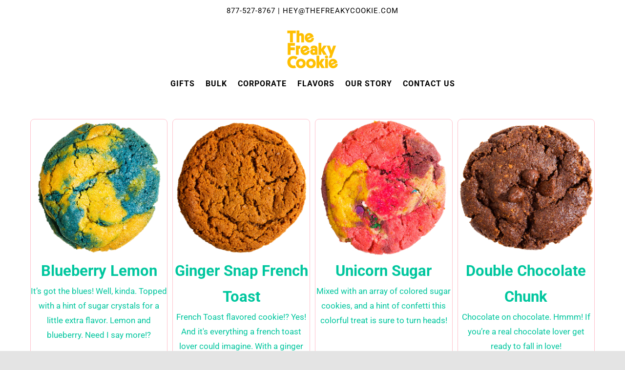

--- FILE ---
content_type: text/html; charset=utf-8
request_url: https://thefreakycookie.com/pages/flavors-of-the-month
body_size: 28628
content:








<!doctype html>
<!--[if IE 8]><html class="no-js lt-ie9" lang="en"> <![endif]-->
<!--[if IE 9 ]><html class="ie9 no-js" lang="en"> <![endif]-->
<!--[if (gt IE 9)|!(IE)]><!--> <html class="no-js" lang="en"> <!--<![endif]-->
<head><!--Content in content_for_header -->
<!--LayoutHub-Embed--><link rel="stylesheet" href="https://fonts.googleapis.com/css?family=Roboto:100,200,300,400,500,600,700,800,900" /><link rel="stylesheet" type="text/css" href="[data-uri]" media="all">
<!--/LayoutHub-Embed--><meta charset="utf-8">
  	<meta http-equiv="X-UA-Compatible" content="IE=edge,chrome=1">
  	<meta name="viewport" content="width=device-width, initial-scale=1.0, height=device-height, minimum-scale=1.0, user-scalable=0">
  	<meta name="theme-color" content="#000000">
  	<link rel="canonical" href="https://thefreakycookie.com/pages/flavors-of-the-month">
	<link href="//thefreakycookie.com/cdn/shop/t/37/assets/font.css?v=13810" rel="stylesheet" type="text/css" media="all" />
  
	<!-- Network optimisations -->
<link rel="preconnect" href="https://cdn.shopify.com" crossorigin>
<link rel="preconnect" href="https://v.shopify.com" crossorigin>
<link rel="preconnect" href="https://fonts.shopifycdn.com" crossorigin>
<link rel="preconnect" href="https://productreviews.shopifycdn.com" crossorigin>
<link rel="preconnect" href="https://ajax.googleapis.com" crossorigin>


  	
	    <link rel="shortcut icon" href="//thefreakycookie.com/cdn/shop/files/21_32x32.jpg?v=1699232256" type="image/png">
	

  	<!-- Title and description ================================================== -->
  	<title>
  	Flavors Of The Month &ndash; The Freaky Cookie
  	</title>
  	
  		<meta name="description" content="Her are the flavors of the Month. Flavors rotate Monthly.">
  	

  	<!-- /snippets/social-meta-tags.liquid -->




<meta property="og:site_name" content="The Freaky Cookie">
<meta property="og:url" content="https://thefreakycookie.com/pages/flavors-of-the-month">
<meta property="og:title" content="Flavors Of The Month">
<meta property="og:type" content="website">
<meta property="og:description" content="Her are the flavors of the Month. Flavors rotate Monthly.">





<meta name="twitter:card" content="summary_large_image">
<meta name="twitter:title" content="Flavors Of The Month">
<meta name="twitter:description" content="Her are the flavors of the Month. Flavors rotate Monthly.">


  	<!-- JS before CSSOM =================================================== -->
  	<script type="text/javascript">
		theme = {};
		theme.t = {};
		theme.map = {};
		theme.cart_ajax = true;
		theme.multiple_currencies = false;
	</script>
  	<script src="//thefreakycookie.com/cdn/shop/t/37/assets/lazysizes.min.js?v=9040863095426301011678000664" async="async"></script>
  	<script src="//thefreakycookie.com/cdn/shop/t/37/assets/vendor.min.js?v=103277308200244563341678000664" defer="defer"></script>
  	<script src="//thefreakycookie.com/cdn/shop/t/37/assets/ajax-cart.min.js?v=101227824080786101021678000664" defer="defer"></script>

  	<!-- CSS ================================================== -->
	  <style>@font-face {
  font-family: Roboto;
  font-weight: 400;
  font-style: normal;
  src: url("//thefreakycookie.com/cdn/fonts/roboto/roboto_n4.2019d890f07b1852f56ce63ba45b2db45d852cba.woff2") format("woff2"),
       url("//thefreakycookie.com/cdn/fonts/roboto/roboto_n4.238690e0007583582327135619c5f7971652fa9d.woff") format("woff");
}

	@font-face {
  font-family: Roboto;
  font-weight: 700;
  font-style: normal;
  src: url("//thefreakycookie.com/cdn/fonts/roboto/roboto_n7.f38007a10afbbde8976c4056bfe890710d51dec2.woff2") format("woff2"),
       url("//thefreakycookie.com/cdn/fonts/roboto/roboto_n7.94bfdd3e80c7be00e128703d245c207769d763f9.woff") format("woff");
}

	@font-face {
  font-family: Roboto;
  font-weight: 700;
  font-style: normal;
  src: url("//thefreakycookie.com/cdn/fonts/roboto/roboto_n7.f38007a10afbbde8976c4056bfe890710d51dec2.woff2") format("woff2"),
       url("//thefreakycookie.com/cdn/fonts/roboto/roboto_n7.94bfdd3e80c7be00e128703d245c207769d763f9.woff") format("woff");
}

@font-face {
  font-family: Roboto;
  font-weight: 700;
  font-style: normal;
  src: url("//thefreakycookie.com/cdn/fonts/roboto/roboto_n7.f38007a10afbbde8976c4056bfe890710d51dec2.woff2") format("woff2"),
       url("//thefreakycookie.com/cdn/fonts/roboto/roboto_n7.94bfdd3e80c7be00e128703d245c207769d763f9.woff") format("woff");
}

@font-face {
  font-family: Roboto;
  font-weight: 400;
  font-style: italic;
  src: url("//thefreakycookie.com/cdn/fonts/roboto/roboto_i4.57ce898ccda22ee84f49e6b57ae302250655e2d4.woff2") format("woff2"),
       url("//thefreakycookie.com/cdn/fonts/roboto/roboto_i4.b21f3bd061cbcb83b824ae8c7671a82587b264bf.woff") format("woff");
}

@font-face {
  font-family: Roboto;
  font-weight: 700;
  font-style: italic;
  src: url("//thefreakycookie.com/cdn/fonts/roboto/roboto_i7.7ccaf9410746f2c53340607c42c43f90a9005937.woff2") format("woff2"),
       url("//thefreakycookie.com/cdn/fonts/roboto/roboto_i7.49ec21cdd7148292bffea74c62c0df6e93551516.woff") format("woff");
}

</style>

	<link rel="stylesheet" href="//thefreakycookie.com/cdn/shop/t/37/assets/theme-critical.scss.css?v=40478049729334666201699130450">

	<link rel="preload" href="//thefreakycookie.com/cdn/shop/t/37/assets/theme.scss.css?v=170650004119136908411678000664" as="style" onload="this.onload=null;this.rel='stylesheet'">
	<noscript><link rel="stylesheet" href="//thefreakycookie.com/cdn/shop/t/37/assets/theme.scss.css?v=170650004119136908411678000664"></noscript>
	<script>
		/*! loadCSS rel=preload polyfill. [c]2017 Filament Group, Inc. MIT License */
		(function(w){"use strict";if(!w.loadCSS){w.loadCSS=function(){}}var rp=loadCSS.relpreload={};rp.support=(function(){var ret;try{ret=w.document.createElement("link").relList.supports("preload")}catch(e){ret=false}return function(){return ret}})();rp.bindMediaToggle=function(link){var finalMedia=link.media||"all";function enableStylesheet(){if(link.addEventListener){link.removeEventListener("load",enableStylesheet)}else if(link.attachEvent){link.detachEvent("onload",enableStylesheet)}link.setAttribute("onload",null);link.media=finalMedia}if(link.addEventListener){link.addEventListener("load",enableStylesheet)}else if(link.attachEvent){link.attachEvent("onload",enableStylesheet)}setTimeout(function(){link.rel="stylesheet";link.media="only x"});setTimeout(enableStylesheet,3000)};rp.poly=function(){if(rp.support()){return}var links=w.document.getElementsByTagName("link");for(var i=0;i<links.length;i+=1){var link=links[i];if(link.rel==="preload"&&link.getAttribute("as")==="style"&&!link.getAttribute("data-loadcss")){link.setAttribute("data-loadcss",true);rp.bindMediaToggle(link)}}};if(!rp.support()){rp.poly();var run=w.setInterval(rp.poly,500);if(w.addEventListener){w.addEventListener("load",function(){rp.poly();w.clearInterval(run)})}else if(w.attachEvent){w.attachEvent("onload",function(){rp.poly();w.clearInterval(run)})}}if(typeof exports!=="undefined"){exports.loadCSS=loadCSS}else{w.loadCSS=loadCSS}}(typeof global!=="undefined"?global:this));
	</script>


	<!-- JS after CSSOM=================================================== -->
  	<script src="//thefreakycookie.com/cdn/shop/t/37/assets/theme.min.js?v=28027331064468115241678000664" defer="defer"></script>
  	<script src="//thefreakycookie.com/cdn/shop/t/37/assets/custom.js?v=101612360477050417211678000664" defer="defer"></script>

  	
  	

	<!-- Header hook for plugins ================================================== -->
  	<script>window.performance && window.performance.mark && window.performance.mark('shopify.content_for_header.start');</script><meta name="google-site-verification" content="0epFadLDyQkH6k7BJsBKyTnkwcnrKoNpJIQsyHUBkws">
<meta id="shopify-digital-wallet" name="shopify-digital-wallet" content="/25644826717/digital_wallets/dialog">
<script async="async" src="/checkouts/internal/preloads.js?locale=en-US"></script>
<script id="shopify-features" type="application/json">{"accessToken":"f9ead7331a6e73da6a14cab85c06078f","betas":["rich-media-storefront-analytics"],"domain":"thefreakycookie.com","predictiveSearch":true,"shopId":25644826717,"locale":"en"}</script>
<script>var Shopify = Shopify || {};
Shopify.shop = "the-freaky-cookie.myshopify.com";
Shopify.locale = "en";
Shopify.currency = {"active":"USD","rate":"1.0"};
Shopify.country = "US";
Shopify.theme = {"name":"New Site 2023 New Packaging","id":127782879325,"schema_name":"Venue","schema_version":"4.3.0","theme_store_id":836,"role":"main"};
Shopify.theme.handle = "null";
Shopify.theme.style = {"id":null,"handle":null};
Shopify.cdnHost = "thefreakycookie.com/cdn";
Shopify.routes = Shopify.routes || {};
Shopify.routes.root = "/";</script>
<script type="module">!function(o){(o.Shopify=o.Shopify||{}).modules=!0}(window);</script>
<script>!function(o){function n(){var o=[];function n(){o.push(Array.prototype.slice.apply(arguments))}return n.q=o,n}var t=o.Shopify=o.Shopify||{};t.loadFeatures=n(),t.autoloadFeatures=n()}(window);</script>
<script id="shop-js-analytics" type="application/json">{"pageType":"page"}</script>
<script defer="defer" async type="module" src="//thefreakycookie.com/cdn/shopifycloud/shop-js/modules/v2/client.init-shop-cart-sync_BApSsMSl.en.esm.js"></script>
<script defer="defer" async type="module" src="//thefreakycookie.com/cdn/shopifycloud/shop-js/modules/v2/chunk.common_CBoos6YZ.esm.js"></script>
<script type="module">
  await import("//thefreakycookie.com/cdn/shopifycloud/shop-js/modules/v2/client.init-shop-cart-sync_BApSsMSl.en.esm.js");
await import("//thefreakycookie.com/cdn/shopifycloud/shop-js/modules/v2/chunk.common_CBoos6YZ.esm.js");

  window.Shopify.SignInWithShop?.initShopCartSync?.({"fedCMEnabled":true,"windoidEnabled":true});

</script>
<script>(function() {
  var isLoaded = false;
  function asyncLoad() {
    if (isLoaded) return;
    isLoaded = true;
    var urls = ["https:\/\/shopifyorderlimits.s3.amazonaws.com\/limits\/load.js?shop=the-freaky-cookie.myshopify.com","https:\/\/static.klaviyo.com\/onsite\/js\/Rnn8Nz\/klaviyo.js?company_id=Rnn8Nz\u0026shop=the-freaky-cookie.myshopify.com","https:\/\/na.shgcdn3.com\/pixel-collector.js?shop=the-freaky-cookie.myshopify.com"];
    for (var i = 0; i < urls.length; i++) {
      var s = document.createElement('script');
      s.type = 'text/javascript';
      s.async = true;
      s.src = urls[i];
      var x = document.getElementsByTagName('script')[0];
      x.parentNode.insertBefore(s, x);
    }
  };
  if(window.attachEvent) {
    window.attachEvent('onload', asyncLoad);
  } else {
    window.addEventListener('load', asyncLoad, false);
  }
})();</script>
<script id="__st">var __st={"a":25644826717,"offset":-28800,"reqid":"d9d4c117-ff92-44c9-a95d-9471bbe8b440-1768929185","pageurl":"thefreakycookie.com\/pages\/flavors-of-the-month","s":"pages-79310389341","u":"0864f223749f","p":"page","rtyp":"page","rid":79310389341};</script>
<script>window.ShopifyPaypalV4VisibilityTracking = true;</script>
<script id="captcha-bootstrap">!function(){'use strict';const t='contact',e='account',n='new_comment',o=[[t,t],['blogs',n],['comments',n],[t,'customer']],c=[[e,'customer_login'],[e,'guest_login'],[e,'recover_customer_password'],[e,'create_customer']],r=t=>t.map((([t,e])=>`form[action*='/${t}']:not([data-nocaptcha='true']) input[name='form_type'][value='${e}']`)).join(','),a=t=>()=>t?[...document.querySelectorAll(t)].map((t=>t.form)):[];function s(){const t=[...o],e=r(t);return a(e)}const i='password',u='form_key',d=['recaptcha-v3-token','g-recaptcha-response','h-captcha-response',i],f=()=>{try{return window.sessionStorage}catch{return}},m='__shopify_v',_=t=>t.elements[u];function p(t,e,n=!1){try{const o=window.sessionStorage,c=JSON.parse(o.getItem(e)),{data:r}=function(t){const{data:e,action:n}=t;return t[m]||n?{data:e,action:n}:{data:t,action:n}}(c);for(const[e,n]of Object.entries(r))t.elements[e]&&(t.elements[e].value=n);n&&o.removeItem(e)}catch(o){console.error('form repopulation failed',{error:o})}}const l='form_type',E='cptcha';function T(t){t.dataset[E]=!0}const w=window,h=w.document,L='Shopify',v='ce_forms',y='captcha';let A=!1;((t,e)=>{const n=(g='f06e6c50-85a8-45c8-87d0-21a2b65856fe',I='https://cdn.shopify.com/shopifycloud/storefront-forms-hcaptcha/ce_storefront_forms_captcha_hcaptcha.v1.5.2.iife.js',D={infoText:'Protected by hCaptcha',privacyText:'Privacy',termsText:'Terms'},(t,e,n)=>{const o=w[L][v],c=o.bindForm;if(c)return c(t,g,e,D).then(n);var r;o.q.push([[t,g,e,D],n]),r=I,A||(h.body.append(Object.assign(h.createElement('script'),{id:'captcha-provider',async:!0,src:r})),A=!0)});var g,I,D;w[L]=w[L]||{},w[L][v]=w[L][v]||{},w[L][v].q=[],w[L][y]=w[L][y]||{},w[L][y].protect=function(t,e){n(t,void 0,e),T(t)},Object.freeze(w[L][y]),function(t,e,n,w,h,L){const[v,y,A,g]=function(t,e,n){const i=e?o:[],u=t?c:[],d=[...i,...u],f=r(d),m=r(i),_=r(d.filter((([t,e])=>n.includes(e))));return[a(f),a(m),a(_),s()]}(w,h,L),I=t=>{const e=t.target;return e instanceof HTMLFormElement?e:e&&e.form},D=t=>v().includes(t);t.addEventListener('submit',(t=>{const e=I(t);if(!e)return;const n=D(e)&&!e.dataset.hcaptchaBound&&!e.dataset.recaptchaBound,o=_(e),c=g().includes(e)&&(!o||!o.value);(n||c)&&t.preventDefault(),c&&!n&&(function(t){try{if(!f())return;!function(t){const e=f();if(!e)return;const n=_(t);if(!n)return;const o=n.value;o&&e.removeItem(o)}(t);const e=Array.from(Array(32),(()=>Math.random().toString(36)[2])).join('');!function(t,e){_(t)||t.append(Object.assign(document.createElement('input'),{type:'hidden',name:u})),t.elements[u].value=e}(t,e),function(t,e){const n=f();if(!n)return;const o=[...t.querySelectorAll(`input[type='${i}']`)].map((({name:t})=>t)),c=[...d,...o],r={};for(const[a,s]of new FormData(t).entries())c.includes(a)||(r[a]=s);n.setItem(e,JSON.stringify({[m]:1,action:t.action,data:r}))}(t,e)}catch(e){console.error('failed to persist form',e)}}(e),e.submit())}));const S=(t,e)=>{t&&!t.dataset[E]&&(n(t,e.some((e=>e===t))),T(t))};for(const o of['focusin','change'])t.addEventListener(o,(t=>{const e=I(t);D(e)&&S(e,y())}));const B=e.get('form_key'),M=e.get(l),P=B&&M;t.addEventListener('DOMContentLoaded',(()=>{const t=y();if(P)for(const e of t)e.elements[l].value===M&&p(e,B);[...new Set([...A(),...v().filter((t=>'true'===t.dataset.shopifyCaptcha))])].forEach((e=>S(e,t)))}))}(h,new URLSearchParams(w.location.search),n,t,e,['guest_login'])})(!0,!0)}();</script>
<script integrity="sha256-4kQ18oKyAcykRKYeNunJcIwy7WH5gtpwJnB7kiuLZ1E=" data-source-attribution="shopify.loadfeatures" defer="defer" src="//thefreakycookie.com/cdn/shopifycloud/storefront/assets/storefront/load_feature-a0a9edcb.js" crossorigin="anonymous"></script>
<script data-source-attribution="shopify.dynamic_checkout.dynamic.init">var Shopify=Shopify||{};Shopify.PaymentButton=Shopify.PaymentButton||{isStorefrontPortableWallets:!0,init:function(){window.Shopify.PaymentButton.init=function(){};var t=document.createElement("script");t.src="https://thefreakycookie.com/cdn/shopifycloud/portable-wallets/latest/portable-wallets.en.js",t.type="module",document.head.appendChild(t)}};
</script>
<script data-source-attribution="shopify.dynamic_checkout.buyer_consent">
  function portableWalletsHideBuyerConsent(e){var t=document.getElementById("shopify-buyer-consent"),n=document.getElementById("shopify-subscription-policy-button");t&&n&&(t.classList.add("hidden"),t.setAttribute("aria-hidden","true"),n.removeEventListener("click",e))}function portableWalletsShowBuyerConsent(e){var t=document.getElementById("shopify-buyer-consent"),n=document.getElementById("shopify-subscription-policy-button");t&&n&&(t.classList.remove("hidden"),t.removeAttribute("aria-hidden"),n.addEventListener("click",e))}window.Shopify?.PaymentButton&&(window.Shopify.PaymentButton.hideBuyerConsent=portableWalletsHideBuyerConsent,window.Shopify.PaymentButton.showBuyerConsent=portableWalletsShowBuyerConsent);
</script>
<script data-source-attribution="shopify.dynamic_checkout.cart.bootstrap">document.addEventListener("DOMContentLoaded",(function(){function t(){return document.querySelector("shopify-accelerated-checkout-cart, shopify-accelerated-checkout")}if(t())Shopify.PaymentButton.init();else{new MutationObserver((function(e,n){t()&&(Shopify.PaymentButton.init(),n.disconnect())})).observe(document.body,{childList:!0,subtree:!0})}}));
</script>

<script>window.performance && window.performance.mark && window.performance.mark('shopify.content_for_header.end');</script> 
 <style type="text/css" id="nitro-fontify">
</style>


  

<script type="text/javascript">
  
    window.SHG_CUSTOMER = null;
  
</script>










<!--Gem_Page_Header_Script-->
<!-- "snippets/gem-app-header-scripts.liquid" was not rendered, the associated app was uninstalled -->
<!--End_Gem_Page_Header_Script-->

<link href="//thefreakycookie.com/cdn/shop/t/37/assets/globo.formbuilder.css?v=179250631008019707051678000664" rel="stylesheet" type="text/css" media="all" /><script>
	var Globo = Globo || {};
    Globo.FormBuilder = Globo.FormBuilder || {}
    Globo.FormBuilder.url = "https://form.globosoftware.net"
    Globo.FormBuilder.shop = {
        settings : {
            reCaptcha : {
                siteKey : ''
            },
            hideWaterMark : false
        },
        pricing:{
            features:{
                fileUpload : 2,
                removeCopyright : false
            }
        }
    }
    Globo.FormBuilder.forms = []

        Globo.FormBuilder.page = {
        title : document.title,
        href : window.location.href
    }
</script>

<script type="text/template" id="globo-formbuilder-dynamicCSS">

	.globo-form-app{
    max-width: {{configs.appearance.width}}px;
    width: -webkit-fill-available;
    background-color:#FFF;
    {% if configs.appearance.background == 'color' %}
    background-color: {{configs.appearance.backgroundColor}};
    {% endif %}
    {% if configs.appearance.background == 'image' %}
    background-image : url('{{configs.appearance.backgroundImage}}');
    background-position: center {{configs.appearance.backgroundImageAlignment}};;
    background-repeat:no-repeat;
    background-size: cover;
    {% endif %}
}

.globo-form-app .globo-heading{
    color: {{configs.appearance.headingColor}}
}
.globo-form-app .globo-description,
.globo-form-app .header .globo-description{
    color: {{configs.appearance.descriptionColor}}
}
.globo-form-app .globo-label,
.globo-form-app .globo-form-control label.globo-label,
.globo-form-app .globo-form-control label.globo-label span.label-content{
    color: {{configs.appearance.labelColor}}
}
.globo-form-app .globo-form-control .help-text.globo-description{
    color: {{configs.appearance.descriptionColor}}
}
.globo-form-app .globo-form-control .checkbox-wrapper .globo-option,
.globo-form-app .globo-form-control .radio-wrapper .globo-option
{
    color: {{configs.appearance.optionColor}}
}
.globo-form-app .footer{
    text-align:{{configs.footer.submitAlignment}};
}
.globo-form-app .footer button{
    border:1px solid {{configs.appearance.mainColor}};
    {% if configs.footer.submitFullWidth %}
        width:100%;
    {% endif %}
}
.globo-form-app .footer button.submit,
.globo-form-app .footer button.action.loading .spinner{
    background-color: {{configs.appearance.mainColor}};
    color : {{ configs.appearance.mainColor | idealTextColor }};
}
.globo-form-app .globo-form-control .star-rating>fieldset:not(:checked)>label:before {
    content: url('data:image/svg+xml; utf8, <svg aria-hidden="true" focusable="false" data-prefix="far" data-icon="star" class="svg-inline--fa fa-star fa-w-18" role="img" xmlns="http://www.w3.org/2000/svg" viewBox="0 0 576 512"><path fill="{{configs.appearance.mainColor | encodeHexColor }}" d="M528.1 171.5L382 150.2 316.7 17.8c-11.7-23.6-45.6-23.9-57.4 0L194 150.2 47.9 171.5c-26.2 3.8-36.7 36.1-17.7 54.6l105.7 103-25 145.5c-4.5 26.3 23.2 46 46.4 33.7L288 439.6l130.7 68.7c23.2 12.2 50.9-7.4 46.4-33.7l-25-145.5 105.7-103c19-18.5 8.5-50.8-17.7-54.6zM388.6 312.3l23.7 138.4L288 385.4l-124.3 65.3 23.7-138.4-100.6-98 139-20.2 62.2-126 62.2 126 139 20.2-100.6 98z"></path></svg>');
}
.globo-form-app .globo-form-control .star-rating>fieldset>input:checked ~ label:before {
    content: url('data:image/svg+xml; utf8, <svg aria-hidden="true" focusable="false" data-prefix="fas" data-icon="star" class="svg-inline--fa fa-star fa-w-18" role="img" xmlns="http://www.w3.org/2000/svg" viewBox="0 0 576 512"><path fill="{{configs.appearance.mainColor | encodeHexColor }}" d="M259.3 17.8L194 150.2 47.9 171.5c-26.2 3.8-36.7 36.1-17.7 54.6l105.7 103-25 145.5c-4.5 26.3 23.2 46 46.4 33.7L288 439.6l130.7 68.7c23.2 12.2 50.9-7.4 46.4-33.7l-25-145.5 105.7-103c19-18.5 8.5-50.8-17.7-54.6L382 150.2 316.7 17.8c-11.7-23.6-45.6-23.9-57.4 0z"></path></svg>');
}
.globo-form-app .globo-form-control .star-rating>fieldset:not(:checked)>label:hover:before, .globo-form-app .globo-form-control .star-rating>fieldset:not(:checked)>label:hover ~ label:before{
    content : url('data:image/svg+xml; utf8, <svg aria-hidden="true" focusable="false" data-prefix="fas" data-icon="star" class="svg-inline--fa fa-star fa-w-18" role="img" xmlns="http://www.w3.org/2000/svg" viewBox="0 0 576 512"><path fill="{{configs.appearance.mainColor | encodeHexColor }}" d="M259.3 17.8L194 150.2 47.9 171.5c-26.2 3.8-36.7 36.1-17.7 54.6l105.7 103-25 145.5c-4.5 26.3 23.2 46 46.4 33.7L288 439.6l130.7 68.7c23.2 12.2 50.9-7.4 46.4-33.7l-25-145.5 105.7-103c19-18.5 8.5-50.8-17.7-54.6L382 150.2 316.7 17.8c-11.7-23.6-45.6-23.9-57.4 0z"></path></svg>')
}
.globo-form-app .globo-form-control .radio-wrapper .radio-input:checked ~ .radio-label:after {
    background: {{configs.appearance.mainColor}};
    background: radial-gradient({{configs.appearance.mainColor}} 40%, #fff 45%);
}
.globo-form-app .globo-form-control .checkbox-wrapper .checkbox-input:checked ~ .checkbox-label:before {
    border-color: {{configs.appearance.mainColor}};
    box-shadow: 0 4px 6px rgba(50,50,93,0.11), 0 1px 3px rgba(0,0,0,0.08);
    background-color: {{configs.appearance.mainColor}};
}
.globo-form-app .step.-completed .step__number,
.globo-form-app .line.-progress,
.globo-form-app .line.-start{
    background-color: {{configs.appearance.mainColor}};
}
.globo-form-app .checkmark__check,
.globo-form-app .checkmark__circle{
    stroke: {{configs.appearance.mainColor}};
}
.globo-form .floating-button{
    background-color: {{configs.appearance.mainColor}};
}
.globo-form-app .globo-form-control .checkbox-wrapper .checkbox-input ~ .checkbox-label:before,
.globo-form-app .globo-form-control .radio-wrapper .radio-input ~ .radio-label:after{
    border-color : {{configs.appearance.mainColor}};
}
.flatpickr-day.selected, .flatpickr-day.startRange, .flatpickr-day.endRange, .flatpickr-day.selected.inRange, .flatpickr-day.startRange.inRange, .flatpickr-day.endRange.inRange, .flatpickr-day.selected:focus, .flatpickr-day.startRange:focus, .flatpickr-day.endRange:focus, .flatpickr-day.selected:hover, .flatpickr-day.startRange:hover, .flatpickr-day.endRange:hover, .flatpickr-day.selected.prevMonthDay, .flatpickr-day.startRange.prevMonthDay, .flatpickr-day.endRange.prevMonthDay, .flatpickr-day.selected.nextMonthDay, .flatpickr-day.startRange.nextMonthDay, .flatpickr-day.endRange.nextMonthDay {
    background: {{configs.appearance.mainColor}};
    border-color: {{configs.appearance.mainColor}};
}

</script>
<script type="text/template" id="globo-formbuilder-template">

	<div class="globo-form {{configs.appearance.layout}}-form">
<style>{{ null | renderElement : dynamicCSS,configs }}</style>
<div class="globo-form-app {{configs.appearance.layout}}-layout">
    <form class="g-container" novalidate action="{{Globo.FormBuilder.url}}/api/front/form/{{formId}}/send" method="POST" enctype="multipart/form-data" data-id={{formId}}>
        {% if configs.header.active %}
        <div class="header">
            <h3 class="title globo-heading">{{configs.header.title}}</h3>
            {% if configs.header.description != '' and configs.header.description != '<p><br></p>' %}
            <div class="description globo-description">{{configs.header.description}}</div>
            {% endif %}
        </div>
        {% endif %}
        {% if configs.isStepByStepForm %}
            <div class="globo-formbuilder-wizard" data-id={{formId}}>
                <div class="wizard__content">
                    <header class="wizard__header">
                        <div class="wizard__steps">
                        <nav class="steps">
                            {% for element in configs.elements %}
                                <div class="step">
                                    <div class="step__content">
                                        <p class="step__number"></p>
                                        <svg class="checkmark" xmlns="http://www.w3.org/2000/svg" viewBox="0 0 52 52">
                                            <circle class="checkmark__circle" cx="26" cy="26" r="25" fill="none"/>
                                            <path class="checkmark__check" fill="none" d="M14.1 27.2l7.1 7.2 16.7-16.8"/>
                                        </svg>
                                        <div class="lines">
                                            {% if forloop.first == true %}
                                                <div class="line -start"></div>
                                            {% endif %}
                                            <div class="line -background">
                                            </div>
                                            <div class="line -progress">
                                            </div>
                                        </div>  
                                    </div>
                                </div>
                            {% endfor %}
                        </nav>
                        </div>
                    </header>
                    <div class="panels">
                        {% for element in configs.elements %}
                        <div class="panel" data-id={{formId}}>
                            {% if element.type != "group" %}
                                {{ element | renderElement : partialElement , configs }}
                            {% else %}
                                {% for el in element.elements %}
                                    {{ el | renderElement : partialElement , configs }}
                                {% endfor %}
                            {% endif %}
                            {% if forloop.last == true %}
                                {% if configs.reCaptcha.enable = true %}
                                    <div class="globo-form-control">
                                        <div class="globo-g-recaptcha" data-sitekey="{{Globo.FormBuilder.shop.settings.reCaptcha.siteKey}}"></div>
                                        <input type="hidden" name="reCaptcha" id="reCaptcha">
                                        <small class="messages"></small>
                                    </div>
                                {% endif %}
                            {% endif %}
                        </div>
                        {% endfor %}
                    </div>
                    {% if Globo.FormBuilder.shop.pricing.features.removeCopyright == false and Globo.FormBuilder.shop.settings.hideWaterMark == false %}
                    <p style="text-align: right;font-size:small;" >Made by <a target="_blank" rel="nofollow" href="https://apps.shopify.com/form-builder-contact-form">Powerful Contact Form Builder</a> </p>
                    {% endif %}
                    <div class="message error" data-other-error="{{configs.errorMessage.otherError}}">
                        <div class="content"></div>
                        <div class="dismiss" onclick="Globo.dismiss(this)">
                            <svg viewBox="0 0 20 20" class="" focusable="false" aria-hidden="true"><path d="M11.414 10l4.293-4.293a.999.999 0 1 0-1.414-1.414L10 8.586 5.707 4.293a.999.999 0 1 0-1.414 1.414L8.586 10l-4.293 4.293a.999.999 0 1 0 1.414 1.414L10 11.414l4.293 4.293a.997.997 0 0 0 1.414 0 .999.999 0 0 0 0-1.414L11.414 10z" fill-rule="evenodd"></path></svg>
                        </div>
                    </div>
                    {% unless configs.afterSubmit.message == "" %}
                    <div class="message success">
                        <div class="content">{{configs.afterSubmit.message}}</div>
                        <div class="dismiss" onclick="Globo.dismiss(this)">
                            <svg viewBox="0 0 20 20" class="" focusable="false" aria-hidden="true"><path d="M11.414 10l4.293-4.293a.999.999 0 1 0-1.414-1.414L10 8.586 5.707 4.293a.999.999 0 1 0-1.414 1.414L8.586 10l-4.293 4.293a.999.999 0 1 0 1.414 1.414L10 11.414l4.293 4.293a.997.997 0 0 0 1.414 0 .999.999 0 0 0 0-1.414L11.414 10z" fill-rule="evenodd"></path></svg>
                        </div>
                    </div>
                    {% endunless %}
                    <div class="footer wizard__footer">
                        {% if configs.footer.description != '' and configs.footer.description != '<p><br></p>' %}
                        <div class="description globo-description">{{configs.footer.description}}</div>
                        {% endif %}
                        <button type="button" class="action previous  {{configs.appearance.style}}-button">{{configs.footer.previousText}}</button>
                        <button type="button" class="action next submit {{configs.appearance.style}}-button" data-submitting-text="{{configs.footer.submittingText}}" data-submit-text='<span class="spinner"></span>{{configs.footer.submitText}}' data-next-text={{configs.footer.nextText}} ><span class="spinner"></span>{{configs.footer.nextText}}</button>
                        <h1 class="wizard__congrats-message"></h1>
                    </div>
                </div>
            </div>
        {% else %}
            <div class="content flex-wrap block-container" data-id={{formId}}>
                {% for element in configs.elements %}
                    {% if element.type != "group" %}
                        {{ element | renderElement : partialElement , configs }}
                    {% else %}
                        {% for el in element.elements %}
                            {{ el | renderElement : partialElement , configs }}
                        {% endfor %}
                    {% endif %}
                {% endfor %}
                {% if configs.reCaptcha.enable = true %}
                    <div class="globo-form-control">
                        <div class="globo-g-recaptcha" data-sitekey="{{Globo.FormBuilder.shop.settings.reCaptcha.siteKey}}"></div>
                        <input type="hidden" name="reCaptcha" id="reCaptcha">
                        <small class="messages"></small>
                    </div>
                {% endif %}
            </div>
            {% if Globo.FormBuilder.shop.pricing.features.removeCopyright == false and Globo.FormBuilder.shop.settings.hideWaterMark == false %}
            <p style="text-align: right;font-size:small;">Made by <a target="_blank" rel="nofollow" href="https://apps.shopify.com/form-builder-contact-form">Powerful Contact Form Builder</a> </p>
            {% endif %}
            <div class="message error" data-other-error="{{configs.errorMessage.otherError}}">
                <div class="content"></div>
                <div class="dismiss" onclick="Globo.dismiss(this)">
                    <svg viewBox="0 0 20 20" class="" focusable="false" aria-hidden="true"><path d="M11.414 10l4.293-4.293a.999.999 0 1 0-1.414-1.414L10 8.586 5.707 4.293a.999.999 0 1 0-1.414 1.414L8.586 10l-4.293 4.293a.999.999 0 1 0 1.414 1.414L10 11.414l4.293 4.293a.997.997 0 0 0 1.414 0 .999.999 0 0 0 0-1.414L11.414 10z" fill-rule="evenodd"></path></svg>
                </div>
            </div>
            {% unless configs.afterSubmit.message == "" %}
            <div class="message success">
                <div class="content">{{configs.afterSubmit.message}}</div>
                <div class="dismiss" onclick="Globo.dismiss(this)">
                    <svg viewBox="0 0 20 20" class="" focusable="false" aria-hidden="true"><path d="M11.414 10l4.293-4.293a.999.999 0 1 0-1.414-1.414L10 8.586 5.707 4.293a.999.999 0 1 0-1.414 1.414L8.586 10l-4.293 4.293a.999.999 0 1 0 1.414 1.414L10 11.414l4.293 4.293a.997.997 0 0 0 1.414 0 .999.999 0 0 0 0-1.414L11.414 10z" fill-rule="evenodd"></path></svg>
                </div>
            </div>
            {% endunless %}
            <div class="footer">
                {% if configs.footer.description != '' and configs.footer.description != '<p><br></p>' %}
                <div class="description globo-description">{{configs.footer.description}}</div>
                {% endif %}
                <button class="action submit {{configs.appearance.style}}-button"><span class="spinner"></span>{{configs.footer.submitText}}</button>
            </div>
        {% endif %}
        {% if Globo.FormBuilder.customer %}
            <input type="hidden" value="{{Globo.FormBuilder.customer.id}}" name="customer[id]">
            <input type="hidden" value="{{Globo.FormBuilder.customer.email}}" name="customer[email]"> 
            <input type="hidden" value="{{Globo.FormBuilder.customer.name}}" name="customer[name]">
        {% endif %}
        <input type="hidden" value="{{Globo.FormBuilder.page.title}}" name="page[title]">
        <input type="hidden" value="{{Globo.FormBuilder.page.href}}" name="page[href]"> 

        <input type="hidden" value="" name="_keyLabel">
    </form>
    {% unless configs.afterSubmit.message == "" %}
    <div class="message success">
        <div class="content">{{configs.afterSubmit.message}}</div>
        <div class="dismiss" onclick="Globo.dismiss(this)">
            <svg viewBox="0 0 20 20" class="" focusable="false" aria-hidden="true"><path d="M11.414 10l4.293-4.293a.999.999 0 1 0-1.414-1.414L10 8.586 5.707 4.293a.999.999 0 1 0-1.414 1.414L8.586 10l-4.293 4.293a.999.999 0 1 0 1.414 1.414L10 11.414l4.293 4.293a.997.997 0 0 0 1.414 0 .999.999 0 0 0 0-1.414L11.414 10z" fill-rule="evenodd"></path></svg>
        </div>
    </div>
    {% endunless %}
</div>
{% if configs.appearance.layout == 'float'  %}
{% if configs.appearance.floatingIcon != '' or configs.appearance.floatingText != '' %}
{% if configs.appearance.floatingText != '' and configs.appearance.floatingText != null %}
{% assign circle = '' %}
{% else %}
{% assign circle = 'circle' %}
{% endif %}
<div class="floating-button {{circle}} {{configs.appearance.position}}" onclick="Globo.FormBuilder.showFloatingForm(this)">
    <div class="fabLabel">
        {{configs.appearance.floatingIcon}}
        {{configs.appearance.floatingText}}
    </div>
</div>
{% endif %}
<div class="overlay" onclick="Globo.FormBuilder.hideFloatingForm(this)"></div>
{% endif %}
</div>

</script>
<script type="text/template" id="globo-formbuilder-element">

    {% assign columnWidth = element.columnWidth | parseInt %}
{% assign columnWidthClass = "layout-" | append : columnWidth | append : "-column" %}
{% assign attrInput = "" %}

{% if element.conditionalField && element.onlyShowIf && element.onlyShowIf != false %}
{% assign columnWidthClass = columnWidthClass | append : " conditional-field" %}
{% assign escapeConnectedValue = element[element.onlyShowIf] | escapeHtml %}
{% assign attrInput = "disabled='disabled'" %}
{% assign dataAttr = dataAttr | append : " data-connected-id='" | append : element.onlyShowIf | append : "'" %}
{% assign dataAttr = dataAttr | append : " data-connected-value='" | append : escapeConnectedValue | append : "'" %}
{% endif %}

{% case element.type %}
{% when "text" %}
<div class="globo-form-control {{columnWidthClass}}" {{dataAttr}}>
    <label for="{{element.id}}" class="{{configs.appearance.style}}-label globo-label"><span class="label-content">{{element.label}}</span>{% if element.required %}<span class="text-danger text-smaller"> *</span>{% endif %}</label>
    <input type="text" {{attrInput}} data-type="{{element.type}}" class="{{configs.appearance.style}}-input" id="{{element.id}}" name="{{element.id}}" placeholder="{{element.placeholder}}" {% if element.required %}presence{% endif %} >
    {% if element.description != '' %}
        <small class="help-text globo-description">{{element.description}}</small>
    {% endif %}
    <small class="messages"></small>
</div>
{% when "name" %}
<div class="globo-form-control {{columnWidthClass}}" {{dataAttr}}>
    <label for="{{element.id}}" class="{{configs.appearance.style}}-label globo-label"><span class="label-content">{{element.label}}</span>{% if element.required %}<span class="text-danger text-smaller"> *</span>{% endif %}</label>
    <input type="text" {{attrInput}} data-type="{{element.type}}" class="{{configs.appearance.style}}-input" id="{{element.id}}" name="{{element.id}}" placeholder="{{element.placeholder}}" {% if element.required %}presence{% endif %} >
    {% if element.description != '' %}
        <small class="help-text globo-description">{{element.description}}</small>
    {% endif %}
    <small class="messages"></small>
</div>
{% when "email" %}
<div class="globo-form-control {{columnWidthClass}}" {{dataAttr}}>
    <label for="{{element.id}}" class="{{configs.appearance.style}}-label globo-label"><span class="label-content">{{element.label}}</span>{% if element.required %}<span class="text-danger text-smaller"> *</span>{% endif %}</label>
    <input type="text" {{attrInput}} data-type="{{element.type}}" class="{{configs.appearance.style}}-input" id="{{element.id}}" name="{{element.id}}" placeholder="{{element.placeholder}}" {% if element.required %}presence{% endif %} >
    {% if element.description != '' %}
        <small class="help-text globo-description">{{element.description}}</small>
    {% endif %}
    <small class="messages"></small>
</div>
{% when "textarea" %}
<div class="globo-form-control {{columnWidthClass}}" {{dataAttr}}>
    <label for="{{element.id}}" class="{{configs.appearance.style}}-label globo-label"><span class="label-content">{{element.label}}</span>{% if element.required %}<span class="text-danger text-smaller"> *</span>{% endif %}</label>
    <textarea id="{{element.id}}" {{attrInput}} data-type="{{element.type}}" class="{{configs.appearance.style}}-input" rows="3" name="{{element.id}}" placeholder="{{element.placeholder}}" {% if element.required %}presence{% endif %} ></textarea>
    {% if element.description != '' %}
        <small class="help-text globo-description">{{element.description}}</small>
    {% endif %}
    <small class="messages"></small>
</div>
{% when "url" %}
<div class="globo-form-control {{columnWidthClass}}" {{dataAttr}}>
    <label for="{{element.id}}" class="{{configs.appearance.style}}-label globo-label"><span class="label-content">{{element.label}}</span>{% if element.required %}<span class="text-danger text-smaller"> *</span>{% endif %}</label>
    <input type="text" {{attrInput}} data-type="{{element.type}}" class="{{configs.appearance.style}}-input" id="{{element.id}}" name="{{element.id}}" placeholder="{{element.placeholder}}" {% if element.required %}presence{% endif %} >
    {% if element.description != '' %}
        <small class="help-text globo-description">{{element.description}}</small>
    {% endif %}
    <small class="messages"></small>
</div>
{% when "phone" %}
<div class="globo-form-control {{columnWidthClass}}" {{dataAttr}}>
    <label for="{{element.id}}" class="{{configs.appearance.style}}-label globo-label"><span class="label-content">{{element.label}}</span>{% if element.required %}<span class="text-danger text-smaller"> *</span>{% endif %}</label>
    <input type="text" {{attrInput}} data-type="{{element.type}}" class="{{configs.appearance.style}}-input" id="{{element.id}}" name="{{element.id}}" placeholder="{{element.placeholder}}" {% if element.required %}presence{% endif %} >
    {% if element.description != '' %}
        <small class="help-text globo-description">{{element.description}}</small>
    {% endif %}
    <small class="messages"></small>
</div>
{% when "number" %}
<div class="globo-form-control {{columnWidthClass}}" {{dataAttr}}>
    <label for="{{element.id}}" class="{{configs.appearance.style}}-label globo-label"><span class="label-content">{{element.label}}</span>{% if element.required %}<span class="text-danger text-smaller"> *</span>{% endif %}</label>
    <input type="number" {{attrInput}} class="{{configs.appearance.style}}-input" id="{{element.id}}" name="{{element.id}}" placeholder="{{element.placeholder}}" {% if element.required %}presence{% endif %} >
    {% if element.description != '' %}
        <small class="help-text globo-description">{{element.description}}</small>
    {% endif %}
    <small class="messages"></small>
</div>
{% when "password" %}
<div class="globo-form-control {{columnWidthClass}}" {{dataAttr}}>
    <label for="{{element.id}}" class="{{configs.appearance.style}}-label globo-label"><span class="label-content">{{element.label}}</span>{% if element.required %}<span class="text-danger text-smaller"> *</span>{% endif %}</label>
    <input type="password" data-type="{{element.type}}" {{attrInput}} class="{{configs.appearance.style}}-input" id="{{element.id}}" name="{{element.id}}" {% if element.validationRule %} data-validate-rule="{{element.validationRule}}" {% endif %} {% if element.validationRule == 'advancedValidateRule' %} data-advanced-validate-rule="{{element.advancedValidateRule}}" {% endif %} placeholder="{{element.placeholder}}" {% if element.required %}presence{% endif %} >
    {% if element.description != '' %}
        <small class="help-text globo-description">{{element.description}}</small>
    {% endif %}
    <small class="messages"></small>
</div>
{% if element.hasConfirm %}
    <div class="globo-form-control {{columnWidthClass}}" {{dataAttr}}>
        <label for="{{element.id}}Confirm" class="{{configs.appearance.style}}-label globo-label"><span class="label-content">{{element.labelConfirm}}</span>{% if element.required %}<span class="text-danger text-smaller"> *</span>{% endif %}</label>
        <input type="password" data-type="{{element.type}}" data-additional-type="confirm-{{element.type}}" data-connected-element="{{element.id}}" {% if element.validationRule %} data-validate-rule="{{element.validationRule}}" {% endif %} {% if element.validationRule == 'advancedValidateRule' %} data-advanced-validate-rule="{{element.advancedValidateRule}}" {% endif %}  {{attrInput}} class="{{configs.appearance.style}}-input" id="{{element.id}}Confirm" name="{{element.id}}Confirm" placeholder="{{element.placeholderConfirm}}" {% if element.required %}presence{% endif %} >
        {% if element.descriptionConfirm != '' %}
            <small class="help-text globo-description">{{element.descriptionConfirm}}</small>
        {% endif %}
        <small class="messages"></small>
    </div>
{% endif %}
{% when "datetime" %}
<div class="globo-form-control {{columnWidthClass}}" {{dataAttr}}>
    <label for="{{element.id}}" class="{{configs.appearance.style}}-label globo-label"><span class="label-content">{{element.label}}</span>{% if element.required %}<span class="text-danger text-smaller"> *</span>{% endif %}</label>
    <input 
        type="text" 
        {{attrInput}} 
        data-type="{{element.type}}" 
        class="{{configs.appearance.style}}-input" 
        id="{{element.id}}" 
        name="{{element.id}}" 
        placeholder="{{element.placeholder}}" 
        {% if element.required %}presence{% endif %} 
        data-format="{{element.format}}" 
        {% if element.otherLang %}
        data-locale="{{element.localization}}" 
        {% endif %} 
        dataDateFormat="{{element.date-format}}" 
        dataTimeFormat="{{element.time-format}}" 
        {% if element.format == 'date' and element.isLimitDate %}
            limitDateType="{{element.limitDateType}}"
            {% if element.limitDateSpecificEnabled %}
                limitDateSpecificDates="{{element.limitDateSpecificDates}}"
            {% endif %}
            {% if element.limitDateRangeEnabled %}
                limitDateRangeDates="{{element.limitDateRangeDates}}"
            {% endif %}
            {% if element.limitDateDOWEnabled %}
                limitDateDOWDates="{{element.limitDateDOWDates}}"
            {% endif %}
        {% endif %}
    >
    {% if element.description != '' %}
        <small class="help-text globo-description">{{element.description}}</small>
    {% endif %}
    <small class="messages"></small>
</div>
{% when "file" %}
<div class="globo-form-control {{columnWidthClass}}" {{dataAttr}}>
    <label for="{{element.id}}" class="{{configs.appearance.style}}-label globo-label"><span class="label-content">{{element.label}}</span>{% if element.required %}<span class="text-danger text-smaller"> *</span>{% endif %}</label>
    <input type="file" {{attrInput}} data-type="{{element.type}}" class="{{configs.appearance.style}}-input" id="{{element.id}}" {% if element.allowed-multiple %} multiple name="{{element.id}}[]" {% else %} name="{{element.id}}" {% endif %}
        placeholder="{{element.placeholder}}" {% if element.required %}presence{% endif %} data-allowed-extensions="{{element.allowed-extensions | join : ',' }}">
    {% if element.description != '' %}
        <small class="help-text globo-description">{{element.description}}</small>
    {% endif %}
    <small class="messages"></small>
</div>
{% when "checkbox" %}
<div class="globo-form-control {{columnWidthClass}}" {{dataAttr}}>
    <legend class="{{configs.appearance.style}}-label globo-label"><span class="label-content">{{element.label}}</span>{% if element.required %}<span class="text-danger text-smaller"> *</span>{% endif %}</legend>
    {% assign options = element.options | optionsToArray %}
    <ul>
        {% for option in options %}
            <li>
                <div class="checkbox-wrapper">
                    <input class="checkbox-input" {{attrInput}} id="{{element.id}}-{{option}}-{{uniqueId}}" type="checkbox" data-type="{{element.type}}" name="{{element.id}}[]" {% if element.required %}presence{% endif %} value="{{option}}">
                    <label class="checkbox-label globo-option" for="{{element.id}}-{{option}}-{{uniqueId}}">{{option}}</label>
                </div>
            </li>
            
        {% endfor %}
    </ul>
    {% if element.description != '' %}
        <small class="help-text globo-description">{{element.description}}</small>
    {% endif %}
    <small class="messages"></small>
</div>
{% when "radio" %}
<div class="globo-form-control {{columnWidthClass}}" {{dataAttr}}>
    <legend class="{{configs.appearance.style}}-label globo-label"><span class="label-content">{{element.label}}</span>{% if element.required %}<span class="text-danger text-smaller"> *</span>{% endif %}</legend>
    {% assign options = element.options | optionsToArray %}
    <ul>
        {% for option in options %}
        <li>
            <div class="radio-wrapper">
                <input class="radio-input" {{attrInput}} id="{{element.id}}-{{option}}-{{uniqueId}}" type="radio" data-type="{{element.type}}" name="{{element.id}}" {% if element.required %}presence{% endif %} value="{{option}}">
                <label class="radio-label globo-option" for="{{element.id}}-{{option}}-{{uniqueId}}">{{option}}</label>
            </div>
        </li>
        {% endfor %}
    </ul>
    {% if element.description != '' %}
        <small class="help-text globo-description">{{element.description}}</small>
    {% endif %}
    <small class="messages"></small>
</div>
{% when "select" %}
<div class="globo-form-control {{columnWidthClass}}" {{dataAttr}}>
    <label for="{{element.id}}" class="{{configs.appearance.style}}-label globo-label"><span class="label-content">{{element.label}}</span>{% if element.required %}<span class="text-danger text-smaller"> *</span>{% endif %}</label>
    {% assign options = element.options | optionsToArray %}
    <select name="{{element.id}}" {{attrInput}} id="{{element.id}}" class="{{configs.appearance.style}}-input" {% if element.required %}presence{% endif %}>
        <option selected="selected" value="" disabled="disabled">{{element.placeholder}}</option>
        {% for option in options %}
        <option value="{{option}}">{{option}}</option>
        {% endfor %}
    </select>
    {% if element.description != '' %}
        <small class="help-text globo-description">{{element.description}}</small>
    {% endif %}
    <small class="messages"></small>
</div>
{% when "country" %}
<div class="globo-form-control {{columnWidthClass}}" {{dataAttr}}>
    <label for="{{element.id}}" class="{{configs.appearance.style}}-label globo-label"><span class="label-content">{{element.label}}</span>{% if element.required %}<span class="text-danger text-smaller"> *</span>{% endif %}</label>
    {% assign options = element.options | optionsToArray %}
    <select name="{{element.id}}" {{attrInput}} id="{{element.id}}" class="{{configs.appearance.style}}-input" {% if element.required %}presence{% endif %}>
        <option selected="selected" value="" disabled="disabled">{{element.placeholder}}</option>
        {% for option in options %}
        <option value="{{option}}">{{option}}</option>
        {% endfor %}
    </select>
    {% if element.description != '' %}
        <small class="help-text globo-description">{{element.description}}</small>
    {% endif %}
    <small class="messages"></small>
</div>
{% when "heading" %}
<div class="globo-form-control {{columnWidthClass}}" {{dataAttr}}>
    <h3 class="heading-title globo-heading">{{element.heading}}</h3>
    <p class="heading-caption">{{element.caption}}</p>
</div>
{% when "paragraph" %}
<div class="globo-form-control {{columnWidthClass}}" {{dataAttr}}>
    <label for="{{element.id}}" class="{{configs.appearance.style}}-label"><span class="label-content">{{element.label}}</span></label>
    <div class="globo-paragraph">{{element.text}}</div>
</div>
{% when "rating-star" %}
<div class="globo-form-control {{columnWidthClass}}" {{dataAttr}}>
    <label for="{{element.id}}" class="{{configs.appearance.style}}-label globo-label"><span class="label-content">{{element.label}}</span>{% if element.required %}<span class="text-danger text-smaller"> *</span>{% endif %}</label>
    <div class="star-rating">
        <fieldset>
            <input type="radio" {{attrInput}} data-type="{{element.type}}" {% if element.required %}presence{% endif %} id="{{element.id}}-5-stars" name="{{element.id}}" value="5" /><label for="{{element.id}}-5-stars" title="5 Stars">5 stars</label>
            <input type="radio" {{attrInput}} data-type="{{element.type}}" {% if element.required %}presence{% endif %} id="{{element.id}}-4-stars" name="{{element.id}}" value="4" /><label for="{{element.id}}-4-stars" title="4 Stars">4 stars</label>
            <input type="radio" {{attrInput}} data-type="{{element.type}}" {% if element.required %}presence{% endif %} id="{{element.id}}-3-stars" name="{{element.id}}" value="3" /><label for="{{element.id}}-3-stars" title="3 Stars">3 stars</label>
            <input type="radio" {{attrInput}} data-type="{{element.type}}" {% if element.required %}presence{% endif %} id="{{element.id}}-2-stars" name="{{element.id}}" value="2" /><label for="{{element.id}}-2-stars" title="2 Stars">2 stars</label>
            <input type="radio" {{attrInput}} data-type="{{element.type}}" {% if element.required %}presence{% endif %} id="{{element.id}}-1-star" name="{{element.id}}" value="1" /><label for="{{element.id}}-1-star" title="1 Star">1 star</label>
        </fieldset>
    </div>
    {% if element.description != '' %}
        <small class="help-text globo-description">{{element.description}}</small>
    {% endif %}
    <small class="messages"></small>
</div>
{% when "devider" %}
<div class="globo-form-control {{columnWidthClass}}" {{dataAttr}} >
    <hr>
</div>
{% when "hidden" %}
<div class="globo-form-control {{columnWidthClass}}" {{dataAttr}} style="display: none;visibility: hidden;">
    <label for="{{element.id}}" class="{{configs.appearance.style}}-label"><span class="label-content">{{element.label}}</span>{% if element.required %}<span class="text-danger text-smaller"> *</span>{% endif %}</label>
    {% if element.dataType == 'fixed' %}
        <input type="hidden" data-type="{{element.dataType}}" id="{{element.id}}" name="{{element.id}}" value="{{element.fixedValue}}">
    {% else %}
        <input type="hidden" data-type="{{element.dataType}}" id="{{element.id}}" name="{{element.id}}" data-default-value="{{element.defaultValue}}" value="{{element.defaultValue}}" >
    {% endif %}
</div>
{% else %}

{% endcase %}

</script>

<script src="//thefreakycookie.com/cdn/shop/t/37/assets/globo.formbuilder.data.34566.js?v=169321906138805341761678000664" type="text/javascript"></script>
<script src="//thefreakycookie.com/cdn/shop/t/37/assets/globo.formbuilder.js?v=180239293757566922891678000664" type="text/javascript"></script>


<script src="https://shopifyorderlimits.s3.amazonaws.com/limits/the-freaky-cookie.myshopify.com?v=92d&r=20220905160601&shop=the-freaky-cookie.myshopify.com"></script>



<meta property="og:image" content="https://cdn.shopify.com/s/files/1/0256/4482/6717/files/variation_02_1.jpg?height=628&pad_color=fff&v=1615268042&width=1200" />
<meta property="og:image:secure_url" content="https://cdn.shopify.com/s/files/1/0256/4482/6717/files/variation_02_1.jpg?height=628&pad_color=fff&v=1615268042&width=1200" />
<meta property="og:image:width" content="1200" />
<meta property="og:image:height" content="628" />
<link href="https://monorail-edge.shopifysvc.com" rel="dns-prefetch">
<script>(function(){if ("sendBeacon" in navigator && "performance" in window) {try {var session_token_from_headers = performance.getEntriesByType('navigation')[0].serverTiming.find(x => x.name == '_s').description;} catch {var session_token_from_headers = undefined;}var session_cookie_matches = document.cookie.match(/_shopify_s=([^;]*)/);var session_token_from_cookie = session_cookie_matches && session_cookie_matches.length === 2 ? session_cookie_matches[1] : "";var session_token = session_token_from_headers || session_token_from_cookie || "";function handle_abandonment_event(e) {var entries = performance.getEntries().filter(function(entry) {return /monorail-edge.shopifysvc.com/.test(entry.name);});if (!window.abandonment_tracked && entries.length === 0) {window.abandonment_tracked = true;var currentMs = Date.now();var navigation_start = performance.timing.navigationStart;var payload = {shop_id: 25644826717,url: window.location.href,navigation_start,duration: currentMs - navigation_start,session_token,page_type: "page"};window.navigator.sendBeacon("https://monorail-edge.shopifysvc.com/v1/produce", JSON.stringify({schema_id: "online_store_buyer_site_abandonment/1.1",payload: payload,metadata: {event_created_at_ms: currentMs,event_sent_at_ms: currentMs}}));}}window.addEventListener('pagehide', handle_abandonment_event);}}());</script>
<script id="web-pixels-manager-setup">(function e(e,d,r,n,o){if(void 0===o&&(o={}),!Boolean(null===(a=null===(i=window.Shopify)||void 0===i?void 0:i.analytics)||void 0===a?void 0:a.replayQueue)){var i,a;window.Shopify=window.Shopify||{};var t=window.Shopify;t.analytics=t.analytics||{};var s=t.analytics;s.replayQueue=[],s.publish=function(e,d,r){return s.replayQueue.push([e,d,r]),!0};try{self.performance.mark("wpm:start")}catch(e){}var l=function(){var e={modern:/Edge?\/(1{2}[4-9]|1[2-9]\d|[2-9]\d{2}|\d{4,})\.\d+(\.\d+|)|Firefox\/(1{2}[4-9]|1[2-9]\d|[2-9]\d{2}|\d{4,})\.\d+(\.\d+|)|Chrom(ium|e)\/(9{2}|\d{3,})\.\d+(\.\d+|)|(Maci|X1{2}).+ Version\/(15\.\d+|(1[6-9]|[2-9]\d|\d{3,})\.\d+)([,.]\d+|)( \(\w+\)|)( Mobile\/\w+|) Safari\/|Chrome.+OPR\/(9{2}|\d{3,})\.\d+\.\d+|(CPU[ +]OS|iPhone[ +]OS|CPU[ +]iPhone|CPU IPhone OS|CPU iPad OS)[ +]+(15[._]\d+|(1[6-9]|[2-9]\d|\d{3,})[._]\d+)([._]\d+|)|Android:?[ /-](13[3-9]|1[4-9]\d|[2-9]\d{2}|\d{4,})(\.\d+|)(\.\d+|)|Android.+Firefox\/(13[5-9]|1[4-9]\d|[2-9]\d{2}|\d{4,})\.\d+(\.\d+|)|Android.+Chrom(ium|e)\/(13[3-9]|1[4-9]\d|[2-9]\d{2}|\d{4,})\.\d+(\.\d+|)|SamsungBrowser\/([2-9]\d|\d{3,})\.\d+/,legacy:/Edge?\/(1[6-9]|[2-9]\d|\d{3,})\.\d+(\.\d+|)|Firefox\/(5[4-9]|[6-9]\d|\d{3,})\.\d+(\.\d+|)|Chrom(ium|e)\/(5[1-9]|[6-9]\d|\d{3,})\.\d+(\.\d+|)([\d.]+$|.*Safari\/(?![\d.]+ Edge\/[\d.]+$))|(Maci|X1{2}).+ Version\/(10\.\d+|(1[1-9]|[2-9]\d|\d{3,})\.\d+)([,.]\d+|)( \(\w+\)|)( Mobile\/\w+|) Safari\/|Chrome.+OPR\/(3[89]|[4-9]\d|\d{3,})\.\d+\.\d+|(CPU[ +]OS|iPhone[ +]OS|CPU[ +]iPhone|CPU IPhone OS|CPU iPad OS)[ +]+(10[._]\d+|(1[1-9]|[2-9]\d|\d{3,})[._]\d+)([._]\d+|)|Android:?[ /-](13[3-9]|1[4-9]\d|[2-9]\d{2}|\d{4,})(\.\d+|)(\.\d+|)|Mobile Safari.+OPR\/([89]\d|\d{3,})\.\d+\.\d+|Android.+Firefox\/(13[5-9]|1[4-9]\d|[2-9]\d{2}|\d{4,})\.\d+(\.\d+|)|Android.+Chrom(ium|e)\/(13[3-9]|1[4-9]\d|[2-9]\d{2}|\d{4,})\.\d+(\.\d+|)|Android.+(UC? ?Browser|UCWEB|U3)[ /]?(15\.([5-9]|\d{2,})|(1[6-9]|[2-9]\d|\d{3,})\.\d+)\.\d+|SamsungBrowser\/(5\.\d+|([6-9]|\d{2,})\.\d+)|Android.+MQ{2}Browser\/(14(\.(9|\d{2,})|)|(1[5-9]|[2-9]\d|\d{3,})(\.\d+|))(\.\d+|)|K[Aa][Ii]OS\/(3\.\d+|([4-9]|\d{2,})\.\d+)(\.\d+|)/},d=e.modern,r=e.legacy,n=navigator.userAgent;return n.match(d)?"modern":n.match(r)?"legacy":"unknown"}(),u="modern"===l?"modern":"legacy",c=(null!=n?n:{modern:"",legacy:""})[u],f=function(e){return[e.baseUrl,"/wpm","/b",e.hashVersion,"modern"===e.buildTarget?"m":"l",".js"].join("")}({baseUrl:d,hashVersion:r,buildTarget:u}),m=function(e){var d=e.version,r=e.bundleTarget,n=e.surface,o=e.pageUrl,i=e.monorailEndpoint;return{emit:function(e){var a=e.status,t=e.errorMsg,s=(new Date).getTime(),l=JSON.stringify({metadata:{event_sent_at_ms:s},events:[{schema_id:"web_pixels_manager_load/3.1",payload:{version:d,bundle_target:r,page_url:o,status:a,surface:n,error_msg:t},metadata:{event_created_at_ms:s}}]});if(!i)return console&&console.warn&&console.warn("[Web Pixels Manager] No Monorail endpoint provided, skipping logging."),!1;try{return self.navigator.sendBeacon.bind(self.navigator)(i,l)}catch(e){}var u=new XMLHttpRequest;try{return u.open("POST",i,!0),u.setRequestHeader("Content-Type","text/plain"),u.send(l),!0}catch(e){return console&&console.warn&&console.warn("[Web Pixels Manager] Got an unhandled error while logging to Monorail."),!1}}}}({version:r,bundleTarget:l,surface:e.surface,pageUrl:self.location.href,monorailEndpoint:e.monorailEndpoint});try{o.browserTarget=l,function(e){var d=e.src,r=e.async,n=void 0===r||r,o=e.onload,i=e.onerror,a=e.sri,t=e.scriptDataAttributes,s=void 0===t?{}:t,l=document.createElement("script"),u=document.querySelector("head"),c=document.querySelector("body");if(l.async=n,l.src=d,a&&(l.integrity=a,l.crossOrigin="anonymous"),s)for(var f in s)if(Object.prototype.hasOwnProperty.call(s,f))try{l.dataset[f]=s[f]}catch(e){}if(o&&l.addEventListener("load",o),i&&l.addEventListener("error",i),u)u.appendChild(l);else{if(!c)throw new Error("Did not find a head or body element to append the script");c.appendChild(l)}}({src:f,async:!0,onload:function(){if(!function(){var e,d;return Boolean(null===(d=null===(e=window.Shopify)||void 0===e?void 0:e.analytics)||void 0===d?void 0:d.initialized)}()){var d=window.webPixelsManager.init(e)||void 0;if(d){var r=window.Shopify.analytics;r.replayQueue.forEach((function(e){var r=e[0],n=e[1],o=e[2];d.publishCustomEvent(r,n,o)})),r.replayQueue=[],r.publish=d.publishCustomEvent,r.visitor=d.visitor,r.initialized=!0}}},onerror:function(){return m.emit({status:"failed",errorMsg:"".concat(f," has failed to load")})},sri:function(e){var d=/^sha384-[A-Za-z0-9+/=]+$/;return"string"==typeof e&&d.test(e)}(c)?c:"",scriptDataAttributes:o}),m.emit({status:"loading"})}catch(e){m.emit({status:"failed",errorMsg:(null==e?void 0:e.message)||"Unknown error"})}}})({shopId: 25644826717,storefrontBaseUrl: "https://thefreakycookie.com",extensionsBaseUrl: "https://extensions.shopifycdn.com/cdn/shopifycloud/web-pixels-manager",monorailEndpoint: "https://monorail-edge.shopifysvc.com/unstable/produce_batch",surface: "storefront-renderer",enabledBetaFlags: ["2dca8a86"],webPixelsConfigList: [{"id":"1492811869","configuration":"{\"accountID\":\"Rnn8Nz\",\"webPixelConfig\":\"eyJlbmFibGVBZGRlZFRvQ2FydEV2ZW50cyI6IHRydWV9\"}","eventPayloadVersion":"v1","runtimeContext":"STRICT","scriptVersion":"524f6c1ee37bacdca7657a665bdca589","type":"APP","apiClientId":123074,"privacyPurposes":["ANALYTICS","MARKETING"],"dataSharingAdjustments":{"protectedCustomerApprovalScopes":["read_customer_address","read_customer_email","read_customer_name","read_customer_personal_data","read_customer_phone"]}},{"id":"855244893","configuration":"{\"site_id\":\"499d5f95-70fc-4a8c-a96c-6886c86db4eb\",\"analytics_endpoint\":\"https:\\\/\\\/na.shgcdn3.com\"}","eventPayloadVersion":"v1","runtimeContext":"STRICT","scriptVersion":"695709fc3f146fa50a25299517a954f2","type":"APP","apiClientId":1158168,"privacyPurposes":["ANALYTICS","MARKETING","SALE_OF_DATA"],"dataSharingAdjustments":{"protectedCustomerApprovalScopes":["read_customer_personal_data"]}},{"id":"424345693","configuration":"{\"config\":\"{\\\"pixel_id\\\":\\\"AW-719210746\\\",\\\"target_country\\\":\\\"US\\\",\\\"gtag_events\\\":[{\\\"type\\\":\\\"search\\\",\\\"action_label\\\":\\\"AW-719210746\\\/nxM3CJCHyJwCEPqR-dYC\\\"},{\\\"type\\\":\\\"begin_checkout\\\",\\\"action_label\\\":\\\"AW-719210746\\\/lHl8CI2HyJwCEPqR-dYC\\\"},{\\\"type\\\":\\\"view_item\\\",\\\"action_label\\\":[\\\"AW-719210746\\\/89o3CIeHyJwCEPqR-dYC\\\",\\\"MC-RZV7BVC8DL\\\"]},{\\\"type\\\":\\\"purchase\\\",\\\"action_label\\\":[\\\"AW-719210746\\\/EcFJCISHyJwCEPqR-dYC\\\",\\\"MC-RZV7BVC8DL\\\"]},{\\\"type\\\":\\\"page_view\\\",\\\"action_label\\\":[\\\"AW-719210746\\\/wFAkCIGHyJwCEPqR-dYC\\\",\\\"MC-RZV7BVC8DL\\\"]},{\\\"type\\\":\\\"add_payment_info\\\",\\\"action_label\\\":\\\"AW-719210746\\\/CAPMCJOHyJwCEPqR-dYC\\\"},{\\\"type\\\":\\\"add_to_cart\\\",\\\"action_label\\\":\\\"AW-719210746\\\/gEWfCIqHyJwCEPqR-dYC\\\"}],\\\"enable_monitoring_mode\\\":false}\"}","eventPayloadVersion":"v1","runtimeContext":"OPEN","scriptVersion":"b2a88bafab3e21179ed38636efcd8a93","type":"APP","apiClientId":1780363,"privacyPurposes":[],"dataSharingAdjustments":{"protectedCustomerApprovalScopes":["read_customer_address","read_customer_email","read_customer_name","read_customer_personal_data","read_customer_phone"]}},{"id":"180060253","configuration":"{\"pixel_id\":\"1219633391791223\",\"pixel_type\":\"facebook_pixel\",\"metaapp_system_user_token\":\"-\"}","eventPayloadVersion":"v1","runtimeContext":"OPEN","scriptVersion":"ca16bc87fe92b6042fbaa3acc2fbdaa6","type":"APP","apiClientId":2329312,"privacyPurposes":["ANALYTICS","MARKETING","SALE_OF_DATA"],"dataSharingAdjustments":{"protectedCustomerApprovalScopes":["read_customer_address","read_customer_email","read_customer_name","read_customer_personal_data","read_customer_phone"]}},{"id":"67862621","eventPayloadVersion":"v1","runtimeContext":"LAX","scriptVersion":"1","type":"CUSTOM","privacyPurposes":["ANALYTICS"],"name":"Google Analytics tag (migrated)"},{"id":"shopify-app-pixel","configuration":"{}","eventPayloadVersion":"v1","runtimeContext":"STRICT","scriptVersion":"0450","apiClientId":"shopify-pixel","type":"APP","privacyPurposes":["ANALYTICS","MARKETING"]},{"id":"shopify-custom-pixel","eventPayloadVersion":"v1","runtimeContext":"LAX","scriptVersion":"0450","apiClientId":"shopify-pixel","type":"CUSTOM","privacyPurposes":["ANALYTICS","MARKETING"]}],isMerchantRequest: false,initData: {"shop":{"name":"The Freaky Cookie","paymentSettings":{"currencyCode":"USD"},"myshopifyDomain":"the-freaky-cookie.myshopify.com","countryCode":"US","storefrontUrl":"https:\/\/thefreakycookie.com"},"customer":null,"cart":null,"checkout":null,"productVariants":[],"purchasingCompany":null},},"https://thefreakycookie.com/cdn","fcfee988w5aeb613cpc8e4bc33m6693e112",{"modern":"","legacy":""},{"shopId":"25644826717","storefrontBaseUrl":"https:\/\/thefreakycookie.com","extensionBaseUrl":"https:\/\/extensions.shopifycdn.com\/cdn\/shopifycloud\/web-pixels-manager","surface":"storefront-renderer","enabledBetaFlags":"[\"2dca8a86\"]","isMerchantRequest":"false","hashVersion":"fcfee988w5aeb613cpc8e4bc33m6693e112","publish":"custom","events":"[[\"page_viewed\",{}]]"});</script><script>
  window.ShopifyAnalytics = window.ShopifyAnalytics || {};
  window.ShopifyAnalytics.meta = window.ShopifyAnalytics.meta || {};
  window.ShopifyAnalytics.meta.currency = 'USD';
  var meta = {"page":{"pageType":"page","resourceType":"page","resourceId":79310389341,"requestId":"d9d4c117-ff92-44c9-a95d-9471bbe8b440-1768929185"}};
  for (var attr in meta) {
    window.ShopifyAnalytics.meta[attr] = meta[attr];
  }
</script>
<script class="analytics">
  (function () {
    var customDocumentWrite = function(content) {
      var jquery = null;

      if (window.jQuery) {
        jquery = window.jQuery;
      } else if (window.Checkout && window.Checkout.$) {
        jquery = window.Checkout.$;
      }

      if (jquery) {
        jquery('body').append(content);
      }
    };

    var hasLoggedConversion = function(token) {
      if (token) {
        return document.cookie.indexOf('loggedConversion=' + token) !== -1;
      }
      return false;
    }

    var setCookieIfConversion = function(token) {
      if (token) {
        var twoMonthsFromNow = new Date(Date.now());
        twoMonthsFromNow.setMonth(twoMonthsFromNow.getMonth() + 2);

        document.cookie = 'loggedConversion=' + token + '; expires=' + twoMonthsFromNow;
      }
    }

    var trekkie = window.ShopifyAnalytics.lib = window.trekkie = window.trekkie || [];
    if (trekkie.integrations) {
      return;
    }
    trekkie.methods = [
      'identify',
      'page',
      'ready',
      'track',
      'trackForm',
      'trackLink'
    ];
    trekkie.factory = function(method) {
      return function() {
        var args = Array.prototype.slice.call(arguments);
        args.unshift(method);
        trekkie.push(args);
        return trekkie;
      };
    };
    for (var i = 0; i < trekkie.methods.length; i++) {
      var key = trekkie.methods[i];
      trekkie[key] = trekkie.factory(key);
    }
    trekkie.load = function(config) {
      trekkie.config = config || {};
      trekkie.config.initialDocumentCookie = document.cookie;
      var first = document.getElementsByTagName('script')[0];
      var script = document.createElement('script');
      script.type = 'text/javascript';
      script.onerror = function(e) {
        var scriptFallback = document.createElement('script');
        scriptFallback.type = 'text/javascript';
        scriptFallback.onerror = function(error) {
                var Monorail = {
      produce: function produce(monorailDomain, schemaId, payload) {
        var currentMs = new Date().getTime();
        var event = {
          schema_id: schemaId,
          payload: payload,
          metadata: {
            event_created_at_ms: currentMs,
            event_sent_at_ms: currentMs
          }
        };
        return Monorail.sendRequest("https://" + monorailDomain + "/v1/produce", JSON.stringify(event));
      },
      sendRequest: function sendRequest(endpointUrl, payload) {
        // Try the sendBeacon API
        if (window && window.navigator && typeof window.navigator.sendBeacon === 'function' && typeof window.Blob === 'function' && !Monorail.isIos12()) {
          var blobData = new window.Blob([payload], {
            type: 'text/plain'
          });

          if (window.navigator.sendBeacon(endpointUrl, blobData)) {
            return true;
          } // sendBeacon was not successful

        } // XHR beacon

        var xhr = new XMLHttpRequest();

        try {
          xhr.open('POST', endpointUrl);
          xhr.setRequestHeader('Content-Type', 'text/plain');
          xhr.send(payload);
        } catch (e) {
          console.log(e);
        }

        return false;
      },
      isIos12: function isIos12() {
        return window.navigator.userAgent.lastIndexOf('iPhone; CPU iPhone OS 12_') !== -1 || window.navigator.userAgent.lastIndexOf('iPad; CPU OS 12_') !== -1;
      }
    };
    Monorail.produce('monorail-edge.shopifysvc.com',
      'trekkie_storefront_load_errors/1.1',
      {shop_id: 25644826717,
      theme_id: 127782879325,
      app_name: "storefront",
      context_url: window.location.href,
      source_url: "//thefreakycookie.com/cdn/s/trekkie.storefront.cd680fe47e6c39ca5d5df5f0a32d569bc48c0f27.min.js"});

        };
        scriptFallback.async = true;
        scriptFallback.src = '//thefreakycookie.com/cdn/s/trekkie.storefront.cd680fe47e6c39ca5d5df5f0a32d569bc48c0f27.min.js';
        first.parentNode.insertBefore(scriptFallback, first);
      };
      script.async = true;
      script.src = '//thefreakycookie.com/cdn/s/trekkie.storefront.cd680fe47e6c39ca5d5df5f0a32d569bc48c0f27.min.js';
      first.parentNode.insertBefore(script, first);
    };
    trekkie.load(
      {"Trekkie":{"appName":"storefront","development":false,"defaultAttributes":{"shopId":25644826717,"isMerchantRequest":null,"themeId":127782879325,"themeCityHash":"7129034870004345694","contentLanguage":"en","currency":"USD","eventMetadataId":"2bcd43dc-81bc-40e0-8953-4275d453fae6"},"isServerSideCookieWritingEnabled":true,"monorailRegion":"shop_domain","enabledBetaFlags":["65f19447"]},"Session Attribution":{},"S2S":{"facebookCapiEnabled":true,"source":"trekkie-storefront-renderer","apiClientId":580111}}
    );

    var loaded = false;
    trekkie.ready(function() {
      if (loaded) return;
      loaded = true;

      window.ShopifyAnalytics.lib = window.trekkie;

      var originalDocumentWrite = document.write;
      document.write = customDocumentWrite;
      try { window.ShopifyAnalytics.merchantGoogleAnalytics.call(this); } catch(error) {};
      document.write = originalDocumentWrite;

      window.ShopifyAnalytics.lib.page(null,{"pageType":"page","resourceType":"page","resourceId":79310389341,"requestId":"d9d4c117-ff92-44c9-a95d-9471bbe8b440-1768929185","shopifyEmitted":true});

      var match = window.location.pathname.match(/checkouts\/(.+)\/(thank_you|post_purchase)/)
      var token = match? match[1]: undefined;
      if (!hasLoggedConversion(token)) {
        setCookieIfConversion(token);
        
      }
    });


        var eventsListenerScript = document.createElement('script');
        eventsListenerScript.async = true;
        eventsListenerScript.src = "//thefreakycookie.com/cdn/shopifycloud/storefront/assets/shop_events_listener-3da45d37.js";
        document.getElementsByTagName('head')[0].appendChild(eventsListenerScript);

})();</script>
  <script>
  if (!window.ga || (window.ga && typeof window.ga !== 'function')) {
    window.ga = function ga() {
      (window.ga.q = window.ga.q || []).push(arguments);
      if (window.Shopify && window.Shopify.analytics && typeof window.Shopify.analytics.publish === 'function') {
        window.Shopify.analytics.publish("ga_stub_called", {}, {sendTo: "google_osp_migration"});
      }
      console.error("Shopify's Google Analytics stub called with:", Array.from(arguments), "\nSee https://help.shopify.com/manual/promoting-marketing/pixels/pixel-migration#google for more information.");
    };
    if (window.Shopify && window.Shopify.analytics && typeof window.Shopify.analytics.publish === 'function') {
      window.Shopify.analytics.publish("ga_stub_initialized", {}, {sendTo: "google_osp_migration"});
    }
  }
</script>
<script
  defer
  src="https://thefreakycookie.com/cdn/shopifycloud/perf-kit/shopify-perf-kit-3.0.4.min.js"
  data-application="storefront-renderer"
  data-shop-id="25644826717"
  data-render-region="gcp-us-central1"
  data-page-type="page"
  data-theme-instance-id="127782879325"
  data-theme-name="Venue"
  data-theme-version="4.3.0"
  data-monorail-region="shop_domain"
  data-resource-timing-sampling-rate="10"
  data-shs="true"
  data-shs-beacon="true"
  data-shs-export-with-fetch="true"
  data-shs-logs-sample-rate="1"
  data-shs-beacon-endpoint="https://thefreakycookie.com/api/collect"
></script>
</head>

<body id="flavors-of-the-month" class="template-page" data-anim-fade="true" data-anim-load="false" data-anim-interval-style="fade_down" data-anim-zoom="false" data-anim-interval="true">
	<script type="text/javascript">
		//loading class for animations
		document.body.className += ' ' + 'js-theme-loading';
		setTimeout(function(){
			document.body.className = document.body.className.replace('js-theme-loading','js-theme-loaded');
		}, 300);
	</script>

	<div class="page-transition"></div>

	<div class="page-container">
		<div id="shopify-section-mobile-drawer" class="shopify-section js-section__mobile-draw"><style>
.mobile-draw,
.mobile-draw .mfp-close {
    background-color: #ff43b4;
}
.mobile-draw__currency {
    background-color: #ff29aa;   
}
</style>

<div class="mobile-draw mobile-draw--dark js-menu-draw mfp-hide">

    

    <div class="mobile-draw__wrapper">    

        <nav class="mobile-draw__nav mobile-nav">
            <ul class="mobile-nav__items o-list-bare">

                
                    
                    <li class="mobile-nav__item">
                        <a href="/collections/gift-boxes" class="mobile-nav__link">Gifts</a>

                        
                    </li>
                
                    
                    <li class="mobile-nav__item">
                        <a href="/pages/cookies-in-bulk" class="mobile-nav__link">Bulk</a>

                        
                    </li>
                
                    
                    <li class="mobile-nav__item">
                        <a href="/pages/client-gifts" class="mobile-nav__link">CORPORATE</a>

                        
                    </li>
                
                    
                    <li class="mobile-nav__item">
                        <a href="/pages/monthly" class="mobile-nav__link">Flavors</a>

                        
                    </li>
                
                    
                    <li class="mobile-nav__item">
                        <a href="/pages/our-story" class="mobile-nav__link">Our Story</a>

                        
                    </li>
                
                    
                    <li class="mobile-nav__item">
                        <a href="mailto:hey@thefreakycookie.com" class="mobile-nav__link">Contact Us</a>

                        
                    </li>
                

                
            </ul>
        </nav>

        

        <div class="mobile-draw__footer mobile-footer">
            
                <div class="mobile-footer__contact">
                    
                        <h4 class="mobile-footer__title">Contact</h4>
                    
                    
                        <p class="mobile-footer__text"><a href="tel:877-527-8767" class="mobile-footer__text-link">877-527-8767</a></p>
                        
                    
                        <p class="mobile-footer__text"><a href="mailto:Hey@thefreakycookie.com" class="mobile-footer__text-link">Hey@thefreakycookie.com</a></p>
                    
                </div>
            
            
                <ul class="mobile-footer__social-items o-list-bare">
                    
                        <li class="mobile-footer__social-item">
                            <a href="https://www.facebook.com/TheFreakyCookieRC/" class="mobile-footer__social-link icon-fallback" target="_blank">
                                <i class="icon icon--facebook" aria-hidden="true"></i>
                                <span class="icon-fallback__text">Facebook</span>
                            </a>
                        </li>
                    
                    
                    
                    
                        <li class="mobile-footer__social-item">
                            <a href="https://www.instagram.com/thefreakycookie/?hl=en" class="mobile-footer__social-link icon-fallback" target="_blank">
                                <i class="icon icon--instagram" aria-hidden="true"></i>
                                <span class="icon-fallback__text">Instagram</span>
                            </a>
                        </li>
                    
                    
                    
                    
                    
                    
                    
                </ul>
            
        </div>

        
    
    </div>
</div>

</div>
		<div id="shopify-section-header" class="shopify-section js-section__header"><style type="text/css">
    .header, .header--mega .primary-nav .nav__sub-wrap {background-color: #ffffff}
    
    .header.js-header-sticky--fixed {border-bottom: 1px solid #e4e4e4}
    
    
    .header__logo {width: 110px}
    
    .announcement {
        background-color: #ffffff;
    }
    .announcement__text,
    .announcement__text.rte a {
        color: #000000;
    }
    .announcement__text.rte a {
        border-color: #000000;
    }
    
    
</style> 


    
        
            <div class="announcement">
                <p class="announcement__text">877-527-8767 | hey@thefreakycookie.com</p>
            </div>
        
    


<header role="banner" id="top" class="header header--dark js-header header--not-sticky header--center" data-section-id="header" data-section-type="header-section">

    

    <div class="header__logo u-flex u-flex--middle u-flex--center">
        
            <div class="header__logo-wrapper js-main-logo" itemscope itemtype="http://schema.org/Organization">
        
            
                <a href="/" itemprop="url" class="header__logo-link animsition-link">
                    
                    <img src="//thefreakycookie.com/cdn/shop/files/logo-for-header-2024_d5167d5c-10f0-4183-825c-c4a93c8a2458_220x.png?v=1715114478" class="header__logo-img" alt="The Freaky Cookie" itemprop="logo">
                </a>
            
        
            </div>
        
    </div>

    <div class="header-trigger header-trigger--left mobile-draw-trigger-icon u-flex u-flex--middle js-mobile-draw-icon" style="display: none">
        <a href="#" class="header-trigger__link header-trigger__link--mobile js-mobile-draw-trigger icon-fallback">
            <i class="icon icon--menu" aria-hidden="true"></i>
            <span class="icon-fallback__text">Menu</span>
        </a>
    </div>
    
   

    <div class="header-navs js-heaver-navs u-clearfix u-hidden@tab-down">
        
        <nav class="primary-nav header-navs__items js-primary-nav" role="navigation">
            <ul class="primary-nav__items">
                
                    
                    <li class="primary-nav__item">
                        <a href="/collections/gift-boxes" class="primary-nav__link animsition-link">Gifts</a>

                        

                    </li>
                
                    
                    <li class="primary-nav__item">
                        <a href="/pages/cookies-in-bulk" class="primary-nav__link animsition-link">Bulk</a>

                        

                    </li>
                
                    
                    <li class="primary-nav__item">
                        <a href="/pages/client-gifts" class="primary-nav__link animsition-link">CORPORATE</a>

                        

                    </li>
                
                    
                    <li class="primary-nav__item">
                        <a href="/pages/monthly" class="primary-nav__link animsition-link">Flavors</a>

                        

                    </li>
                
                    
                    <li class="primary-nav__item">
                        <a href="/pages/our-story" class="primary-nav__link animsition-link">Our Story</a>

                        

                    </li>
                
                    
                    <li class="primary-nav__item">
                        <a href="mailto:hey@thefreakycookie.com" class="primary-nav__link animsition-link">Contact Us</a>

                        

                    </li>
                
            </ul>
        </nav>

        <nav class="secondary-nav header-navs__items js-secondary-nav">
            <ul class="secondary-nav__items">

                

                

               
                
                

            </ul>
        </nav>

    </div>
</header>

</div>

		<div class="main">
			<!--LayoutHub-Workspace-Start--><section class="section section--page page">
  <div><div id="shopify-section-flavor-menu" class="shopify-section custom-sec"><style>
  .custom-sec-set-ar{
  display:flex;
    flex-wrap:wrap;
    justify-content:center;
    width:100%;
    margin:0 auto;
    margin-top:40px;
    margin-bottom:40px;
  }
  
  .item-custom-ar{
  width:22%;
    text-align:center;
    border:1px solid pink;
    border-radius:8px;
    margin:5px;
    padding:0px;
    margin-bottom:10px;
  }
  
  .bolder-ar{
  font-weight:bold;
    color:#00c69e;
    font-size:1.8em;
  }
  
  @media screen and (max-width:759px){
  .item-custom-ar{
  width:96%;
    text-align:center;
  }
  }
  
  .item-custom-ar img{
  width:100%;
    object-fit:cover;
    width:auto;
    margin:0px 0px;
    margin-bottom:5px;
  }
  
  .lighter-ar p{
   color:#00c69e;
  }
  
</style>

<div class="custom-sec-set-ar">
 
  
  
<div class="item-custom-ar">
  <img src="//thefreakycookie.com/cdn/shop/files/Blueberry_Lemon_ff0e1791-394d-4b86-9f4e-79fcc3688f38_800x.png?v=1617503488">
    <div class="bolder-ar">
    Blueberry Lemon
    </div>
    <div class="lighter-ar">
    <p>It’s got the blues! Well, kinda. Topped with a hint of sugar crystals for a little extra flavor. Lemon and blueberry. Need I say more!?</p>
    </div>
</div>
  
<div class="item-custom-ar">
  <img src="//thefreakycookie.com/cdn/shop/files/Ginger_Snap_French_Toast_2_97dd692a-8146-4c98-814b-5cd85eba435d_800x.png?v=1617503773">
    <div class="bolder-ar">
    Ginger Snap French Toast
    </div>
    <div class="lighter-ar">
    <p>French Toast flavored cookie!? Yes! And it&#x27;s everything a french toast lover could imagine. With a ginger spice undertone, this cookie is all the way breakfast but still all the way cookie.</p>
    </div>
</div>
  
<div class="item-custom-ar">
  <img src="//thefreakycookie.com/cdn/shop/files/Unicorn_Sugar_c5e680ed-d4b5-4c04-a4da-565f21883a50_800x.png?v=1617559076">
    <div class="bolder-ar">
    Unicorn Sugar
    </div>
    <div class="lighter-ar">
    <p>Mixed with an array of colored sugar cookies, and a hint of confetti this colorful treat is sure to turn heads!</p>
    </div>
</div>
  
<div class="item-custom-ar">
  <img src="//thefreakycookie.com/cdn/shop/files/Double_Chocolate_Chunk_3ce7ed1d-09d5-42ae-81b6-a817f183f12e_800x.png?v=1617559157">
    <div class="bolder-ar">
    Double Chocolate Chunk
    </div>
    <div class="lighter-ar">
    <p>Chocolate on chocolate. Hmmm! If you’re a real chocolate lover get ready to fall in love!</p>
    </div>
</div>
  
<div class="item-custom-ar">
  <img src="//thefreakycookie.com/cdn/shop/files/Freaky_Sugar_4cb4c677-a435-4ac7-84a0-15287add3bab_800x.png?v=1617559232">
    <div class="bolder-ar">
    Freaky Sugar
    </div>
    <div class="lighter-ar">
    <p>Oh where do I start... Lemon cookie, Strawberry, Blueberry and Lime. Because around The Freaky Cookie Land, enough just isn’t enough.</p>
    </div>
</div>
  
<div class="item-custom-ar">
  <img src="//thefreakycookie.com/cdn/shop/files/Coconut_Key_Lime_3bddf5bf-018e-43e8-86f0-3ad2f156568c_800x.png?v=1617559295">
    <div class="bolder-ar">
    Coconut Key Lime Pie
    </div>
    <div class="lighter-ar">
    <p>Coconut cookie mixed with key lime pie. For all my key lime pie lovers, we go you!</p>
    </div>
</div>
  
<div class="item-custom-ar">
  <img src="//thefreakycookie.com/cdn/shop/files/Cake_Batter_722d0553-fa6d-42c6-9145-5185668af601_800x.png?v=1617559362">
    <div class="bolder-ar">
    Cake Batter
    </div>
    <div class="lighter-ar">
    <p>To those who have used to eat the leftover batter, this one’s for you. Cake Batter Cookie topped with a colorful sprinkle mix. Your smile after a bite of this will tell it all!</p>
    </div>
</div>
  
<div class="item-custom-ar">
  <img src="//thefreakycookie.com/cdn/shop/files/Salted_Caramel_Chocolate_png_7ed2804a-4d6f-4228-8718-033f3e11352c_800x.png?v=1617559498">
    <div class="bolder-ar">
    Salted Caramel Chocolate Chip
    </div>
    <div class="lighter-ar">
    <p>Our very own Chocolate Chip with a creamy caramel center. If you’re a caramel lover, go for it!</p>
    </div>
</div>
  
<div class="item-custom-ar">
  <img src="//thefreakycookie.com/cdn/shop/files/peanut_putter_png_7182969c-b5c6-4b45-8ac3-91f62f891d61_800x.png?v=1617559589">
    <div class="bolder-ar">
    Peanut Butter
    </div>
    <div class="lighter-ar">
    <p>Yes, this classic will always be one of our favs! Creamy peanut butter mixed with fresh cookie dough. Umm heck yes, count me in!</p>
    </div>
</div>
  
<div class="item-custom-ar">
  <img src="//thefreakycookie.com/cdn/shop/files/Pecan_Chocolate_Chip_672fb82d-02ae-4542-9105-a8e32b133542_800x.png?v=1617559658">
    <div class="bolder-ar">
    Pecan Chocolate Chip
    </div>
    <div class="lighter-ar">
    <p>When chocolate chip gets nutty. Pecans on top of our Classic Chocolate Chip.</p>
    </div>
</div>
  
<div class="item-custom-ar">
  <img src="//thefreakycookie.com/cdn/shop/files/oatmeal_png_2_800x.png?v=1617559701">
    <div class="bolder-ar">
    Oatmeal
    </div>
    <div class="lighter-ar">
    <p>Oh this isn’t just any regular oatmeal cookie. We’ve added a dash of cornflakes for a crunch that will keep your taste buds wanting more.</p>
    </div>
</div>
  
<div class="item-custom-ar">
  <img src="//thefreakycookie.com/cdn/shop/files/Chocolate_Chip_00f37873-e65c-4e3f-8dcc-63cd8f529a09_800x.png?v=1617559752">
    <div class="bolder-ar">
    Chocolate Chip
    </div>
    <div class="lighter-ar">
    <p>I mean, we all love a good chocolate chip cookie. Packed with chocolate chip morsels for a bite you can’t resist.</p>
    </div>
</div>
  
<div class="item-custom-ar">
  <img src="//thefreakycookie.com/cdn/shop/files/White_Classic_Chocolate_Chip_800x.png?v=1617563480">
    <div class="bolder-ar">
    Red White Chocolate Chip
    </div>
    <div class="lighter-ar">
    <p>With white &amp; classic chocolate chip piece, this little red morsel is classic but still fun!</p>
    </div>
</div>
  
<div class="item-custom-ar">
  <img src="//thefreakycookie.com/cdn/shop/files/Summa_Sugar_800x.png?v=1617564108">
    <div class="bolder-ar">
    Summer Sugar
    </div>
    <div class="lighter-ar">
    <p>If there was one sugar cookie that could represent summer feels this would be it! Topped with a few sugar crystals to swagg it out. Say hello to Summer Sugar!</p>
    </div>
</div>
  
<div class="item-custom-ar">
  <img src="//thefreakycookie.com/cdn/shop/files/Nutella_Butter_Cookie_24b5228e-6380-4977-be13-beaee886e52d_800x.png?v=1617568137">
    <div class="bolder-ar">
    Nutella Butter
    </div>
    <div class="lighter-ar">
    <p>When Nutella’s involved, it gets a little crazy. Our classic butter cookie with chunks of Nutella pumped in the middle. Sign me up!</p>
    </div>
</div>
  
<div class="item-custom-ar">
  <img src="//thefreakycookie.com/cdn/shop/files/Strawberry_800x.png?v=1617564246">
    <div class="bolder-ar">
    Strawberry
    </div>
    <div class="lighter-ar">
    <p>Aww, hey Strawberry! This Strawberry cookies i baked to perfection. Don’t let the simplicity of it fool ya!</p>
    </div>
</div>
  
<div class="item-custom-ar">
  <img src="//thefreakycookie.com/cdn/shop/files/Pumpkin_Cheesecake_800x.png?v=1617566847">
    <div class="bolder-ar">
    Pumpkin Cheesecake
    </div>
    <div class="lighter-ar">
    <p>Pumpkin cookie with cream cheese filing!? Nope this is not a dream. This is real! Try it out today and let your taste buds have a par-tay!</p>
    </div>
</div>
  
<div class="item-custom-ar">
  <img src="//thefreakycookie.com/cdn/shop/files/Oreo_Chocolate_Chip_Halloween_800x.png?v=1617567483">
    <div class="bolder-ar">
    Oreo Boo
    </div>
    <div class="lighter-ar">
    <p>It’s spooky season, right? Right! Our classic chocolate chip cookie with a classic OREO baked in the middle. </p>
    </div>
</div>
  
<div class="item-custom-ar">
  <img src="//thefreakycookie.com/cdn/shop/files/Halloween_Cake_Batter_800x.png?v=1617567660">
    <div class="bolder-ar">
    Halloween Cake Batter
    </div>
    <div class="lighter-ar">
    <p>Our classic Cake Batter cookie with a special Halloween twist.</p>
    </div>
</div>
  
<div class="item-custom-ar">
  <img src="//thefreakycookie.com/cdn/shop/files/Halloween_Chocoalate_Chip_800x.png?v=1617567735">
    <div class="bolder-ar">
    Halloween Chocolate Chip
    </div>
    <div class="lighter-ar">
    <p>Our classic Chocolate Chip Cookie with dressed in spooky season swagg. </p>
    </div>
</div>
  
<div class="item-custom-ar">
  <img src="//thefreakycookie.com/cdn/shop/files/Caramel_Apple_800x.png?v=1617567879">
    <div class="bolder-ar">
    Caramel Apple
    </div>
    <div class="lighter-ar">
    <p>Melted caramel inside an apple flavored cookie. Just like the classic treat we all know and love!</p>
    </div>
</div>
  
<div class="item-custom-ar">
  <img src="//thefreakycookie.com/cdn/shop/files/Pumpkin_800x.png?v=1617568322">
    <div class="bolder-ar">
    Pumpkin Spice
    </div>
    <div class="lighter-ar">
    <p>Pumpkin season is here and we’re ready to celebrate! Our pumpkin flavored cookie topped with our secret cinnamon mix that’ll make your taste buds dance.</p>
    </div>
</div>
  
<div class="item-custom-ar">
  <img src="//thefreakycookie.com/cdn/shop/files/Pumpkin_Chocolate_Swirl_800x.png?v=1617568409">
    <div class="bolder-ar">
    Pumpkin Spice
    </div>
    <div class="lighter-ar">
    <p>It’s that time of the year again! Our pumpkin flavored cookies mixed with our chocolate cookie base. I mean really, we’re straight suckers for all things swirl.</p>
    </div>
</div>
  
<div class="item-custom-ar">
  <img src="//thefreakycookie.com/cdn/shop/files/Back_To_School_Caramel_Apple_800x.png?v=1617568615">
    <div class="bolder-ar">
    Back To School Caramel Apple
    </div>
    <div class="lighter-ar">
    <p>What better way to celebrate kids going back to school than with a cook! Carmel pieces inside a candy apple flavored cookie. And of course we couldn’t leave off the sprinkles!</p>
    </div>
</div>
  
<div class="item-custom-ar">
  <img src="//thefreakycookie.com/cdn/shop/files/Strawberry_Lime_c3f540ff-e042-4e60-8fa1-16df3a3eeb5d_800x.png?v=1617569096">
    <div class="bolder-ar">
    Strawberry Lime
    </div>
    <div class="lighter-ar">
    <p>Let’s face it. This SCREAMS summer! Our lime flavored  sugar cookies mixed with our strawberry cookie. It’s exotic and it’s tasty!</p>
    </div>
</div>
  
<div class="item-custom-ar">
  <img src="//thefreakycookie.com/cdn/shop/files/4th_of_July_Sugar_Cookie_Limted_Edition_f9f8d632-8cf4-416a-bce4-5d6f17badb1a_800x.png?v=1617569267">
    <div class="bolder-ar">
    4th Of July Sugar Edition
    </div>
    <div class="lighter-ar">
    <p>Go America! This 4th of July inspired sugar cookie is topped with sugar crystals to give it that extra spark!</p>
    </div>
</div>
  
<div class="item-custom-ar">
  <img src="//thefreakycookie.com/cdn/shop/files/Blueberry_4th_of_July_Edition_800x.png?v=1617569885">
    <div class="bolder-ar">
    Blueberry 4th of July Edition
    </div>
    <div class="lighter-ar">
    <p>Our classic sugar cookie mixed with our blueberry cookie dough. Yes! This one’s super special and it won’t be here for long. I’m berry happy it’s finally summer!!</p>
    </div>
</div>
  
<div class="item-custom-ar">
  <img src="//thefreakycookie.com/cdn/shop/files/Strawberry_Sugar_Special_Edition_800x.png?v=1617570041">
    <div class="bolder-ar">
    Strawberry Sugar Special Edition
    </div>
    <div class="lighter-ar">
    <p>Our Strawberry Sugar Special Edition is here for a limited time only. Strawberry cookies topped with blue sprinkles. It’s time to get the party started!</p>
    </div>
</div>
  
<div class="item-custom-ar">
  <img src="//thefreakycookie.com/cdn/shop/files/Orange_50_50_800x.png?v=1617570697">
    <div class="bolder-ar">
    Orange 50/50
    </div>
    <div class="lighter-ar">
    <p>Yep! Just like the Ice Cream Bar. Our orange cookies mixed with our classic sugar cookie. This is a true classic right here!</p>
    </div>
</div>
  
<div class="item-custom-ar">
  <img src="//thefreakycookie.com/cdn/shop/files/Freakin_Reekin_Cherry_Pie_800x.png?v=1617570836">
    <div class="bolder-ar">
    Freakin' Reekin' Cherry Pie
    </div>
    <div class="lighter-ar">
    <p>One of our exclusive 4th of July edition cookies. It won’t be here for long so act now! Cherry pie filling inside our signature sugar cookie. Takin’ cookies to the next level is an understatement!</p>
    </div>
</div>
  
<div class="item-custom-ar">
  <img src="//thefreakycookie.com/cdn/shop/files/Black_Chocolate_Sprinkle_800x.png?v=1617571479">
    <div class="bolder-ar">
    Black Chocolate Chip W/Sprinkles
    </div>
    <div class="lighter-ar">
    <p>Because sprinkles are better on top of a black chocolate chip cookie. Duh!</p>
    </div>
</div>
  
<div class="item-custom-ar">
  <img src="//thefreakycookie.com/cdn/shop/files/White_Classic_Chocolate_Chip_0d7502fc-2034-497d-8c43-9ca759344567_800x.png?v=1617571610">
    <div class="bolder-ar">
    White & Classic Chocolate Chip
    </div>
    <div class="lighter-ar">
    <p>Why settle for the regular chocolate chip when you can spice it up a bit! Which regular chocolate chips and white chocolate chunks, you might want to add this one to the “not sharing” section.</p>
    </div>
</div>
  
<div class="item-custom-ar">
  <img src="//thefreakycookie.com/cdn/shop/files/Rockin_Fruity_800x.png?v=1617571760">
    <div class="bolder-ar">
    Rockin’ Fruity
    </div>
    <div class="lighter-ar">
    <p>Let’s just say we’re on a cerea-roll! Lemon cookies mixed with Fruity Pebbles. Don’t worry, it’s a lot better than our jokes.</p>
    </div>
</div>
  
<div class="item-custom-ar">
  <img src="//thefreakycookie.com/cdn/shop/files/Sprinkle_Dazzle_800x.png?v=1617571884">
    <div class="bolder-ar">
    Sprinkle Dazzle
    </div>
    <div class="lighter-ar">
    <p>What do you call a sugar cookie topped with a bunch of crazy sprinkles? Well, meet Sprinkle Dazzle.</p>
    </div>
</div>
  
<div class="item-custom-ar">
  <img src="//thefreakycookie.com/cdn/shop/files/Frooty_Freaky_Loop_800x.png?v=1617572028">
    <div class="bolder-ar">
    Frooty Freaky Loop
    </div>
    <div class="lighter-ar">
    <p>Who can resist the famous Toucon Sam? Not us! We’re taking our lime sugar cookie and packing it with Froot Loops! Spring just got more spring-y.</p>
    </div>
</div>
  
<div class="item-custom-ar">
  <img src="//thefreakycookie.com/cdn/shop/files/Party_Time_Sugar_800x.png?v=1617572404">
    <div class="bolder-ar">
    Party Time Sugar
    </div>
    <div class="lighter-ar">
    <p>Let’s par-tay! Well technically it’s always a party over here in cookie land but that’s besides the point. Our classic sugar cookie covered in small sprinkle balls. Say hi to more sprinkles!</p>
    </div>
</div>
  
<div class="item-custom-ar">
  <img src="//thefreakycookie.com/cdn/shop/files/Double_Chocolate_Salted_Caramel_800x.png?v=1617572599">
    <div class="bolder-ar">
    Double Chocolate Salted Caramel
    </div>
    <div class="lighter-ar">
    <p>Oh yes! If you’re a chocolate lover please come forward. Double Chocolate Cookie topped with salted and caramel. It’s special. Trust us.</p>
    </div>
</div>
  
<div class="item-custom-ar">
  <img src="//thefreakycookie.com/cdn/shop/files/Peanut_Butter_Jelly_800x.png?v=1617572808">
    <div class="bolder-ar">
    Peanut Butter Jelly
    </div>
    <div class="lighter-ar">
    <p>Just like the good old pb&amp;j, except in cookie form. And a tad bit better. </p>
    </div>
</div>
  
<div class="item-custom-ar">
  <img src="//thefreakycookie.com/cdn/shop/files/Strawberry_Chocolate_34007228-b2d9-406e-8ebd-85436b2775b6_800x.png?v=1617578065">
    <div class="bolder-ar">
    Strawberry Chocolate Inside
    </div>
    <div class="lighter-ar">
    <p>Chocolate Cookie inside, strawberry cookie outside. I repeat, chocolate cookie inside, strawberry cookie outside. Oh yea, and sprinkles on top.</p>
    </div>
</div>
  
<div class="item-custom-ar">
  <img src="//thefreakycookie.com/cdn/shop/files/Lemon_Raspberry_800x.png?v=1617578226">
    <div class="bolder-ar">
    Lemon Raspberry
    </div>
    <div class="lighter-ar">
    <p>When life gives you lemons, drive ‘em down to The Freaky Cookie, and let us whip out this monster! Raspberry cookie. Lemon cookie. In one. I mean, what can we say we’re cookie-o-holics.</p>
    </div>
</div>
  
<div class="item-custom-ar">
  <img src="//thefreakycookie.com/cdn/shop/files/Maple_Pancake_2_800x.png?v=1617578473">
    <div class="bolder-ar">
    Maple Pancake
    </div>
    <div class="lighter-ar">
    <p>Did someone say Maaaaple!? Yep. We did. Our Maple Ginger cookie is the perfect twist on a classic. With rich flavors that will you cookie-ing like no tomorrow.</p>
    </div>
</div>
  
<div class="item-custom-ar">
  <img src="//thefreakycookie.com/cdn/shop/files/Oatmeal_Pecan_800x.png?v=1617578597">
    <div class="bolder-ar">
    Oatmeal Pecan
    </div>
    <div class="lighter-ar">
    <p>Classic oatmeal cookie topped with pecans. It’s our classic oatmeal. Just nuttier.</p>
    </div>
</div>
  
<div class="item-custom-ar">
  <img src="//thefreakycookie.com/cdn/shop/files/Orange_Sherbert_b7b888c4-87de-4736-a92c-3fc8122dfa45_800x.png?v=1617579004">
    <div class="bolder-ar">
    Orange Sherbert
    </div>
    <div class="lighter-ar">
    <p>Orange-y glad we came up with this cookies! Orange sherbert flavored cookie. </p>
    </div>
</div>
  
<div class="item-custom-ar">
  <img src="//thefreakycookie.com/cdn/shop/files/Mint_n_Chip_800x.png?v=1617579155">
    <div class="bolder-ar">
    Mint ’n Chip
    </div>
    <div class="lighter-ar">
    <p>There’s something special about the mint and chocolate chip combo.</p>
    </div>
</div>
  
<div class="item-custom-ar">
  <img src="//thefreakycookie.com/cdn/shop/files/Butter_Rolo_800x.png?v=1617579206">
    <div class="bolder-ar">
    Butter Rolo
    </div>
    <div class="lighter-ar">
    <p>You thought we weren’t going to spice it up!? Well, meet Butter Rolo. Our signature Butter Cookie topped with classic Butter Rolo.</p>
    </div>
</div>
  
<div class="item-custom-ar">
  <img src="//thefreakycookie.com/cdn/shop/files/Butter_png_52bb3353-d1ad-4f89-bb31-f77a4c217514_800x.png?v=1617579356">
    <div class="bolder-ar">
    Butter Cookie
    </div>
    <div class="lighter-ar">
    <p>Because butter is better. And sometimes in life, it’s the simple things that count the most.</p>
    </div>
</div>
  
<div class="item-custom-ar">
  <img src="//thefreakycookie.com/cdn/shop/files/Black_and_White_Chocolate_Chunk_800x.png?v=1617579430">
    <div class="bolder-ar">
    Black & White Chocolate Chunk
    </div>
    <div class="lighter-ar">
    <p>Kinda like a tuxedo. But kinda not. Black chocolate cookie combined with white chocolate chunks. Oh, yes!</p>
    </div>
</div>
  
<div class="item-custom-ar">
  <img src="//thefreakycookie.com/cdn/shop/files/Orange_Blueberry_800x.png?v=1617579520">
    <div class="bolder-ar">
    Orange Blueberry
    </div>
    <div class="lighter-ar">
    <p>Orange you glad I didn’t say banana! (just kidding!) Orange and blueberry combined for a flavor combination you want forget.</p>
    </div>
</div>
  
<div class="item-custom-ar">
  <img src="//thefreakycookie.com/cdn/shop/files/Mint_Chocolate_800x.png?v=1617579619">
    <div class="bolder-ar">
    Mint & Chocolate
    </div>
    <div class="lighter-ar">
    <p>Chocolate and mint cookie. Combined. All in one. All for fun.</p>
    </div>
</div>
  
<div class="item-custom-ar">
  <img src="//thefreakycookie.com/cdn/shop/files/Pink_Lemonade_800x.png?v=1617579706">
    <div class="bolder-ar">
    Pink Lemonade
    </div>
    <div class="lighter-ar">
    <p>Remember when the word Lemonade didn’t make you think of the Beyonce Album? Pink Lemonade flavored cookie with pink sugar crystals. All pink for the squad!</p>
    </div>
</div>
  
<div class="item-custom-ar">
  <img src="//thefreakycookie.com/cdn/shop/files/Marble_Cake_800x.png?v=1617579941">
    <div class="bolder-ar">
    Marble Cake
    </div>
    <div class="lighter-ar">
    <p>Raise your hand if you remember the yellow cake chocolate frosting we all made growing up!? Well, viola! Yellow cookie mixed with chocolate.</p>
    </div>
</div>
  
<div class="item-custom-ar">
  <img src="//thefreakycookie.com/cdn/shop/files/Lime_800x.png?v=1617580036">
    <div class="bolder-ar">
    Lime
    </div>
    <div class="lighter-ar">
    <p>What rhymes with lime? (Get it?) Ok, ok. Say hello to our lime cookie. Period!</p>
    </div>
</div>
  
<div class="item-custom-ar">
  <img src="//thefreakycookie.com/cdn/shop/files/Cherry_Lemon_800x.png?v=1617580166">
    <div class="bolder-ar">
    Cherry Lemon
    </div>
    <div class="lighter-ar">
    <p>Whaaaat!? Yep, you heard right. Cherry cookie mixed with our signature Lemon Cookie. You’re taste buds will thank us.</p>
    </div>
</div>
  
<div class="item-custom-ar">
  <img src="//thefreakycookie.com/cdn/shop/files/Blueberry_Raspberry_Sugar_png_800x.png?v=1617580331">
    <div class="bolder-ar">
    Blueberry Strawberry
    </div>
    <div class="lighter-ar">
    <p>A bit of a tongue twister but I promise the flavor combination will make you forget all about it. Blueberry cookie mixed with our Raspberry cookie. You’re welcome.</p>
    </div>
</div>
  

</div>


</div></div>
  <div><div id="shopify-section-flavor-section" class="shopify-section"><style>
  .bigtext{
  width:100%;
    margin:0 auto;
    font-size:1.5em;
line-height:1.2;
  }
  
  .space-ar{
  margin-top:100px;
  }
  
  
/*   =============MOB STYLING============= */
  
  
  @media screen and (max-width:759px){
  .bigtext{
  width:99%;
    margin:0 auto;
    font-size:1.1em;
line-height:1.2;
  }
  
  .space-ar{
  margin-top:50px;
  }
  }
  
  .inside-content-ar{
  width:90%;
    margin: 0 auto;
    overflow:hidden;
  }
  
  .main-relative-img{
  position:relative;
    width:50%;
    margin:0 auto;
    text-align:center;
  }
  
  .left-img-ar{
  position:absolute;
    left:90%;
    top: 50%;
  transform: translateY(-50%);
  }
  
  .right-img-ar{
  position:absolute;
    right:90%;
    top: 50%;
  transform: translateY(-50%);
  }
  
  .main-relative-img .main-img-ar{
  object-fit:cover;
    width:100%;
  }
  
  
  @media screen and (min-width:850px){
        .dont-display-deskt{
        display:none;
        }
      }
      
      @media screen and (max-width:849px){
        .dont-display-mob{
        display:none;
        }
        
          .flexer-img-mob{
  display:flex;
    flex-wrap:wrap;
    justify-content:space-between;
  }
  
  .flexer-img-mob div{
  width:31%;
  }
  
  .flexer-img-mob img{
  width:100%;
    height:auto;
  }
        
      }
  
  .three-img-ar, .two-img-ar{
  display:flex;
    flex-wrap:wrap;
    justify-content:space-around;
    width:100%;
    margin:0 auto;
    text-align:center;
  }
  
  .text-with-img{
  text-align:center;
    font-size:1.2em;
  }
  
  .item-img-two{
  width:50%;
    border:1px solid white;
    text-align:center;
  }
  
  .item-img-three{
  width:33%;
    border:1px solid white;
    text-align:center;
    position:relative;
  }
  
  .item-img-three img{
  object-fit:cover;
    height:400px;
    width:100%;
  }
  
  @media screen and (max-width:759px){
   .item-img-two{
  width:100%;
    text-align:center;
  }
    
    .item-img-three{
  width:99%;
  }
    
  }
  
  .full-width-img-ar{
  width:100%;
    margin:0 auto;
    text-align:center;
  }
  
  .full-width-img-ar img{
  width:100%;
    object-fit:cover;
    min-height:350px;
  }
  
  .full-width-img-ar2 img{
  width:100%;
    height: auto;
    object-fit:cover;
    min-height:350px;
  }
  
  .full-width-img-ar2, .full-width-img-ar, .item-img-two{
  position:relative;
  }
  
  .insider-cont-full{
  position: absolute;
  top: 50%;
  transform: translateY(-50%);
    margin:0 auto;
    text-align:center;
    width:90%;
    left:5%;
    right:5%;
    max-width: 300px;
background-color: rgba(255, 255, 255, 0.7); 
padding: 40px;
  }
  
  .btn-full-width{
  display:flex;
    flex-wrap:wrap;
    justify-content:center;
    max-width:400px;
    margin:0 auto;

  }
  
  .btn-full-width a{
    padding:10px 15px;
    color:white;
    background:#D3AD69;
    border:1px solid white;
    margin:4px;
  }
  
  .big-txt-full{
  color:black;
    font-weight:bold;
    font-size:2.2em;
    line-height:1.2;
    padding:10px 2px;
  }
  
  .rich-txt-full{
  color:black;
    font-size:1.2em;
  }
  
  @media screen and (max-width:759px){
   .big-txt-full{
  color:black;
    font-weight:bold;
    font-size:1.5em;
    line-height:1.1;
    padding:5px 2px;
  }
    
    .rich-txt-full{
  color:black;
    font-size:0.9em;
  }
    
    .item-img-three img, .item-img-two img{
    object-fit:cover;
      width:100%;
      min-height:440px;
    }
    
  }
  
    .main-div-col-ah{
  display:flex;
    justify-content:space-between;
    flex-wrap:wrap;
    flex-direction:row;
  }
  
  .bikra-ah{
  -webkit-box-shadow: -1px 0px 5px 0px rgba(0,0,0,0.75);
-moz-box-shadow: -1px 0px 5px 0px rgba(0,0,0,0.75);
box-shadow: -1px 0px 5px 0px rgba(0,0,0,0.75);
    margin-bottom:20px;
  }
    
  
  @media screen and (min-width:750px){
.bikra-ah{
  width:23%;
  padding:23px;
  }
  }
  
  @media screen and (max-width:749px){
.bikra-ah{
  width:49%;
  padding:24px;
  }
    
    .set-karunga-ah{
    margin-left:4%;
      margin-right:4%;

    }
    
  }
  
   @media screen and (max-width:480px){
.bikra-ah{
  width:100%;
  padding:24px;
  }
    
    .set-karunga-ah{
    margin-left:2%;
      margin-right:2%;

    }
    
  }
  
  .set-karunga-ah{
  margin-bottom:50px;
  }
  
  @media screen and (min-width:750px){
    .set-karunga-ah{
    margin-left:2%;
      margin-right:2%;
      font-family: 'Montserrat', sans-serif;
      text-transform: uppercase;
    letter-spacing: 1px;
    font-size: 0.8em;
      

    }
  }
  .set-karunga-ah{
    
      font-family: 'Montserrat', sans-serif;
      text-transform: uppercase;
    letter-spacing: 1px;
    font-size: 0.8em;
      

    }
  
  .color-title-ah{
  color:black;
    
  }
  .color-title-ah:hover{
  color:red;
    transition: color 300ms linear;
    
  }
  
  .bikra-ah img{
  object-fit:cover;
    width:100%;
    height:280px;
    margin-bottom:10px;
  }
  
  .marginer-ar{
  margin:150px 0px;
  }
  
  @media screen and (max-width:759px){
.marginer-ar{
  margin:30px 0px;
  }
  }
  
  
    
  .insider-cont-full2{
  position: absolute;
  top: 50%;
  transform: translateY(-50%);
    margin:0 auto;
    text-align:center;
    width:50%;
    left:5%;
    right:45%;
    max-width: 300px;
background-color: rgba(255, 255, 255, 0.7); 
padding: 40px;
  }
  
   @media screen and (max-width:759px){
 .insider-cont-full2{
  position: absolute;
  top: 50%;
  transform: translateY(-50%);
    margin:0 auto;
    text-align:center;
    width:90%;
    left:5%;
    right:5%;
    max-width: 300px;
background-color: rgba(255, 255, 255, 0.7); 
padding: 40px;
  }
  }
  
    .insider-cont-full3{
  position: absolute;
  top: 50%;
  transform: translateY(-50%);
    margin:0 auto;
    text-align:center;
    width:50%;
    left:45%;
    right:5%;
    max-width: 300px;
background-color: rgba(255, 255, 255, 0.7); 
padding: 40px;
  }
  
   @media screen and (max-width:759px){
 .insider-cont-full3{
  position: absolute;
  top: 50%;
  transform: translateY(-50%);
    margin:0 auto;
    text-align:center;
    width:90%;
    left:5%;
    right:5%;
    max-width: 300px;
background-color: rgba(255, 255, 255, 0.7); 
padding: 40px;
  }
  }

</style>








</div></div>
</section><!--LayoutHub-Workspace-End-->
		</div>

		<div id="shopify-section-footer" class="shopify-section js-section__footer"><style type="text/css">
   .footer {
        background-color: #ffffff;
        
            border-top: 1px solid #e4e4e4;
        
    }
    .footer__bottom {
        background-color: #f2f2f2;   
    }
    .section--footer .newsletter {
        background-color: #00d9ad;
    }
</style>



<footer role="contentinfo" id="footer" class="footer footer--dark">
    <div class="container">
        <div class="footer__content">
            <div class="o-layout">
                

                
                    
                        
                            <div class="o-layout__item u-1/1 u-1/2@tab u-1/3@desk">
                                <div class="footer-nav">
                                    
                                        <h4 class="footer-nav__title h5">MORE</h4>
                                    
                                    <ul class="footer-nav__items o-list-bare">
                                        
                                            <li class="footer-nav__item"><a href="https://g.page/TheFreakyCookie?share" class="footer-nav__link">LOCATION</a></li>
                                        
                                            <li class="footer-nav__item"><a href="/pages/our-story" class="footer-nav__link">ABOUT US</a></li>
                                        
                                            <li class="footer-nav__item"><a href="/pages/caring-for-your-cookies" class="footer-nav__link">CARING FOR YOUR COOKIES</a></li>
                                        
                                            <li class="footer-nav__item"><a href="/pages/shipping" class="footer-nav__link">SHIPPING</a></li>
                                        
                                            <li class="footer-nav__item"><a href="mailto:hey@thefreakycookie.com" class="footer-nav__link">CONTACT US</a></li>
                                        
                                            <li class="footer-nav__item"><a href="/pages/faqs" class="footer-nav__link">FAQS</a></li>
                                        
                                            <li class="footer-nav__item"><a href="/pages/privacy-policy" class="footer-nav__link">PRIVACY POLICY</a></li>
                                        
                                            <li class="footer-nav__item"><a href="/policies/terms-of-service" class="footer-nav__link">Terms of Service</a></li>
                                        
                                            <li class="footer-nav__item"><a href="/policies/refund-policy" class="footer-nav__link">Refund policy</a></li>
                                        
                                    </ul>
                                </div>
                            </div>
                        
                    
                    
                    
                    
                    
                    
                
                    
                    
                        <div class="o-layout__item u-1/1 u-1/2@tab u-1/3@desk">
                            <div class="footer-nav">
                                
                                    <h4 class="footer-nav__title h5">Contact</h4>
                                
                                
                                    <p class="footer-nav__text"><a href="mailto:Hey@thefreakycookie.com" class="footer-nav__text-link">Hey@thefreakycookie.com</a></p>
                                
                                
                                    <p class="footer-nav__text"><a href="tel:877-527-8767" class="footer-nav__text-link">877-527-8767</a></p>
                                
                                
                                    <p class="footer-nav__text footer-nav__text--address">
                                        10574 Acacia Street, D3<br/>
                                        Rancho Cucamonga California<br/>
                                        91730 United States
                                    </p>
                                
                                
                                    <div class="footer-nav__social-wrapper">
                                        <ul class="footer-nav__social-items o-list-bare">
                                            
                                                <li class="footer-nav__social-item">
                                                    <a href="https://www.facebook.com/TheFreakyCookieRC/" class="footer-nav__social-link icon-fallback" target="_blank">
                                                        <i class="icon icon--facebook" aria-hidden="true"></i>
                                                        <span class="icon-fallback__text">Facebook</span>
                                                    </a>
                                                </li>
                                            
                                            
                                            
                                            
                                                <li class="footer-nav__social-item">
                                                    <a href="https://www.instagram.com/thefreakycookie/?hl=en" class="footer-nav__social-link icon-fallback" target="_blank">
                                                        <i class="icon icon--instagram" aria-hidden="true"></i>
                                                        <span class="icon-fallback__text">Instagram</span>
                                                    </a>
                                                </li>
                                            
                                            
                                            
                                            
                                            
                                            
                                            
                                        </ul>
                                    </div>
                                

                            </div>
                        </div>
                    
                    
                    
                    
                    
                
                    
                    
                    
                        <div class="o-layout__item u-1/1 u-1/2@tab u-1/3@desk">
                            <div class="footer-nav">
                                
                                    <h4 class="footer-nav__title h5">THE FREAKY COOKIE</h4>
                                
                                
                                    <div class="footer-nav__text rte">
                                        <p><strong>A balanced diet is a cookie in each hand.</strong><br/>We provide top quality cookies exclusively at &quot;THE FREAKY COOKIE&quot;.</p>
                                    </div>
                                
                            </div>
                        </div>
                    
                    
                    
                    
                
            </div>

            <div class="footer-copyright">
                <p class="footer-copyright__text">
                    <span class="footer-copyright__span footer-copyright__span--shop">&copy; 2026, The Freaky Cookie</span>
                    <span class="footer-copyright__span footer-copyright__span--powered"><a href="https://safeasmilk.co/" target="_blank">Theme by Safe As Milk</a>. <a target="_blank" rel="nofollow" href="https://www.shopify.com?utm_campaign=poweredby&amp;utm_medium=shopify&amp;utm_source=onlinestore">Powered by Shopify</a></span>
                </p>
            </div>

        </div>
    </div>

    
        <div class="footer__bottom">
            <div class="container">
                

                
                    <div class="footer__icons footer__bottom-item">
                        
                    </div>
                
            </div>
        </div>
    
</footer>

</div>
      	<style>
  .section{ overflow: visible !important }
</style>

<script>
function disableCheckout() {
  //Polyfill for endsWith - starts
  if (!String.prototype.endsWith) {
    String.prototype.endsWith = function(search, this_len) {
      if (this_len === undefined || this_len > this.length) {
        this_len = this.length;
      }
      return this.substring(this_len - search.length, this_len) === search;
    };
  }
  //Polyfill for endsWith - ends
  var cartForms = [];
  var formsInPage = document.querySelectorAll('form');
  if(formsInPage) {
    for(var i = 0; i < formsInPage.length; i++) {
      if(
        (formsInPage[i].method === 'post') && 
        (formsInPage[i].action.endsWith('/cart') || formsInPage[i].action.endsWith('/cart/') || formsInPage[i].action.indexOf('/cart?') > -1)
      ) {
        cartForms.push(formsInPage[i]);
      }
    }
  }
  if(cartForms.length) {
    var checkoutButton1 = cartForms[0].querySelector("button[name='checkout'][type='submit']");
    if(checkoutButton1) {
      checkoutButton1.disabled = true;
    } else {
      checkoutButton1 = cartForms[0].querySelector("input[name='checkout'][type='submit']");
      if(checkoutButton1){
        checkoutButton1.disabled = true;
      }
    }
    if(cartForms.length > 1) {
      var checkoutButton2 = cartForms[1].querySelector("button[name='checkout'][type='submit']");
      if(checkoutButton2) {
        checkoutButton2.disabled = true;
      } else {
        checkoutButton2 = cartForms[1].querySelector("input[name='checkout'][type='submit']");
        if(checkoutButton2){
          checkoutButton2.disabled = true;
        }
      }
    }
  }
};
disableCheckout();

//Request Listener for XHR type
/* For XHR */ 
var open = window.XMLHttpRequest.prototype.open; 
function openReplacement(method, url, async, user, password) { 
  console.log('XHR', method, url)
  this.addEventListener('load', function(event){ 
    if(method === 'POST' && url === '/cart/change.js') { 
      disableCheckout(); 
      setTimeout(function(){if(typeof loadSlots !== 'undefined')loadSlots();}, 1000); 
    } 
    if(method === 'POST' && url === '/cart/add.js') { 
      disableCheckout(); 
      setTimeout(function(){if(typeof loadSlots !== 'undefined')loadSlots();}, 1000); 
    } 
  }); 
  return open.apply(this, arguments); 
} 
window.XMLHttpRequest.prototype.open = openReplacement;


</script>
      
		<div id="shopify-section-promo-pop" class="shopify-section js-section__promo-pop">
<div class="promo-pop js-promo-pop promo-pop--disabled promo-pop--no-mobile" data-promo-enabled="false" data-promo-delay="10000" data-promo-expiry="30">    
    <a href="#" class="promo-pop__close js-promo-pop-close icon-fallback">
        <i class="icon icon--close" aria-hidden="true"></i>
        <span class="icon-fallback__text">Close (esc)</span>
    </a>

    <div class="promo-pop__wrapper">    
        <div class="promo-pop__content">

            
                <div class="section__title promo-pop__title">
                    <h4 class="section__title-text">Popup</h4>
                </div>
            

            
                <div class="promo-pop__desc rte"><p>Use this popup to embed a mailing list sign up form. Alternatively use it as a simple call to action with a link to a product or a page.</p></div>              
            

            
                <div class="promo-pop__form">
                    <form method="post" action="/contact#contact_form" id="contact_form" accept-charset="UTF-8" class="contact-form"><input type="hidden" name="form_type" value="customer" /><input type="hidden" name="utf8" value="✓" /> 
                        
                        
                            <div class="promo-pop__fieldset">
                                <input type="hidden" name="contact[tags]" value="newsletter">
                                <input type="email"
                                        name="contact[email]"
                                        id="Email"
                                        class="promo-pop__fieldset-item promo-pop__input"
                                        value=""
                                        placeholder="email@example.com"
                                        autocorrect="off"
                                        autocapitalize="off">
                            
                                <button type="submit" class="c-btn c-btn--primary c-btn--arrow promo-pop__fieldset-item promo-pop__btn" name="commit" id="Subscribe">Subscribe</button>
                            </div>
                        
                    </form>
                </div> 
            

            
        </div>
    </div>
</div>

</div>
		<div id="shopify-section-age-checker" class="shopify-section js-section__age-checker"><div class="age-checker js-age-draw mfp-hide" data-age-check-enabled="false">
    <div class="age-checker__wrapper">

                    

        <div class="age-checker__content">
            <div class="section__title section__title--center age-checker__title">
                <h3 class="section__title-text">Age verification</h3>
            </div>

            <div class="age-checker__desc"><p>By clicking enter you are verifying that you are old enough to consume alcohol.</p></div>

            <div class="age-checker__actions">
                <a href="#" class="age-checker__btn c-btn c-btn--primary c-btn--full js-age-close">Enter</a>
                
            </div>
        </div>
    </div>
</div>

</div>
	</div>

	

	<div class="ajaxcart-draw js-cart-draw mfp-hide">
		<div class="ajaxcart-draw__wrapper js-cart-draw-inner">
			<div class="ajaxcart-draw__scroll">
				<div class="ajaxcart__head">
		            <div class="ajaxcart__label">
		                <h3 class="ajaxcart__label-title">Shopping Cart</h3>
		            </div>
		        </div>
	       		<div id="CartContainer"></div>
	       		<div id="EmptyCart">
	       			<div class="ajaxcart-empty">
	       				<h5 class="ajaxcart-empty__title">Your cart is currently empty.</h5>
	       				<span class="emoji ajaxcart-empty__emoji">
	       					<i class="icon icon--sad"></i>
	       				</span>
	       				<a href="/collections/all" class="c-btn c-btn--primary c-btn--full">Shop now</a>
	       			</div>
	       		</div>
	       	</div>
		</div>
	</div>

	
	<script id="CartTemplate" type="text/template">

    <form action="/cart" method="post" novalidate class="cart ajaxcart__form">
        <div class="ajaxcart__inner">
            <div class="ajaxcart__products">
                {{#items}}
                <div class="ajaxcart__product {{ product.type }}">
                    <div class="ajaxcart__row" data-line="{{line}}">

                        <div class="o-layout o-layout--tiny u-flex u-flex--middle">

                            <div class="o-layout__item u-1/1 u-5/10@tab">
                                <div class="o-layout o-layout--tiny u-flex u-flex--middle">
                                    <div class="o-layout__item u-1/3 u-1/4@tab">
                                        <a href="{{url}}" class="ajaxcart__product-image">
                                            <div class="o-ratio o-ratio--bg-grey">
                                                <img src="{{img}}" class="o-ratio__content" alt="{{name}}">
                                            </div>
                                        </a>
                                    </div>
                                    <div class="o-layout__item u-2/3 u-3/4@tab">
                                        <a href="{{url}}"><h3 class="ajaxcart__product-name">{{name}}</h3></a>
                                        {{#if variation}}
                                            <p class="ajaxcart__product-meta">{{variation}}</p>
                                        {{/if}}
                                        {{#properties}}
                                            {{#each this}}
                                                {{#if this}}
                                                    <p class="ajaxcart__product-meta"></p>
                                                {{/if}}
                                            {{/each}}
                                        {{/properties}}
                                        
                                    </div>
                                </div>
                            </div>

                            <div class="o-layout__item u-4/10 u-2/10@tab">
                                <div class="ajaxcart__qty">
                                    <button type="button" class="ajaxcart__qty-adjust ajaxcart__qty--minus" data-id="{{key}}" data-qty="{{itemMinus}}" data-line="{{line}}">
                                        <span aria-hidden="true">&minus;</span>
                                        <span class="u-hidden-visually">Reduce item quantity by one</span>
                                    </button>
                                    <input type="text" name="updates[]" class="ajaxcart__qty-num" value="{{itemQty}}" min="0" data-id="{{key}}" data-line="{{line}}" aria-label="quantity" pattern="[0-9]*">
                                    <button type="button" class="ajaxcart__qty-adjust ajaxcart__qty--plus" data-id="{{key}}" data-line="{{line}}" data-qty="{{itemAdd}}">
                                        <span aria-hidden="true">+</span>
                                        <span class="u-hidden-visually">Increase item quantity by one</span>
                                    </button>
                                </div>
                            </div>

                            <div class="o-layout__item u-6/10 u-3/10@tab">
                                {{#if lineDiscount}}

                                    <div class="ajaxcart-item__price ajaxcart-item__price--original"><s><span class="money">{{{originalLinePrice}}}</span></s></div>

                                    <div class="ajaxcart-item__discount">
                                        {{#each lineDiscounts}}
                                            <p class="ajaxcart-item__discount-text">
                                                {{ this.discount_application.title }} (-<span class="money">{{{ this.amount }}}</span>)
                                            </p>
                                        {{/each}}
                                    </div>

                                    <div class="ajaxcart-item__price ajaxcart-item__price--sale"><span class="money">{{{lineDiscountedPrice}}}</span></div>

                                {{else}}
                                    <div class="ajaxcart-item__price"><span class="money">{{{linePrice}}}</span></div>
                                {{/if}}
                            </div>

                        </div>

                    </div>
                </div>
                {{/items}}
            </div>

            
            <div class="ajaxcart__message">
                <label for="CartSpecialInstructions" class="ajaxcart__message-label">Additional Notes</label>
                <textarea name="note" class="input-full" id="CartSpecialInstructions">{{ note }}</textarea>
            </div>
            

        </div>

        <div class="ajaxcart__footer">
            <div class="o-layout o-layout--tiny o-layout--reverse">
                <div class="o-layout__item u-1/1 u-1/3@tab">

                    {{#if cartDiscounts}}
                        {{#each cartDiscounts}}
                            <p class="ajaxcart__footer-discount">{{ this.title }} (-<span class="money">{{ this.total_allocated_amount }}</span>)</p>
                        {{/each}}
                    {{/if}}

                    <p class="ajaxcart__footer-total">Subtotal <span class="money">{{{totalPrice}}}</span></p>
                </div>
                <div class="o-layout__item u-1/1 u-2/3@tab">
                    <p class="ajaxcart__footer-message">Shipping &amp; taxes calculated at checkout</p>
                </div>
            </div>
        </div>

        <div class="ajaxcart__button">
            
            <div class="o-layout o-layout--tiny o-layout--reverse">
                <div class="o-layout__item u-1/1 u-1/2@tab">
            
                    <button type="submit" class="c-btn c-btn--full c-btn--primary c-btn--arrow mh-ajaxcart__checkout" name="checkout">Check Out</button>
            
                </div>
                <div class="o-layout__item u-1/1 u-1/2@tab">
                    <a href="#" class="c-btn c-btn--full c-btn--light js-close-mfp ajaxcart__continue">Continue shopping</a>
                </div>
            </div>
            
        </div>
    </form>

</script>

<script id="AjaxQty" type="text/template">
    
    <div class="ajaxcart__qty">
        <button type="button" class="ajaxcart__qty-adjust ajaxcart__qty--minus" data-id="{{key}}" data-qty="{{itemMinus}}">
            <span aria-hidden="true">&minus;</span>
            <span class="u-hidden-visually">Reduce item quantity by one</span>
        </button>
        <input type="text" class="ajaxcart__qty-num" value="{{itemQty}}" min="0" data-id="{{key}}" aria-label="quantity" pattern="[0-9]*">
        <button type="button" class="ajaxcart__qty-adjust ajaxcart__qty--plus" data-id="{{key}}" data-qty="{{itemAdd}}">
            <span aria-hidden="true">+</span>
            <span class="u-hidden-visually">Increase item quantity by one</span>
        </button>
    </div>

</script>

<script id="JsQty" type="text/template">

    <div class="js-qty">
        <button type="button" class="js-qty__adjust js-qty__adjust--minus icon-fallback-text" data-id="{{key}}" data-qty="{{itemMinus}}">
            <span aria-hidden="true">&minus;</span>
            <span class="u-hidden-visually">Reduce item quantity by one</span>
        </button>
        <input type="text" class="js-qty__num" value="{{itemQty}}" min="1" data-id="{{key}}" aria-label="quantity" pattern="[0-9]*" name="{{inputName}}" id="{{inputId}}">
        <button type="button" class="js-qty__adjust js-qty__adjust--plus" data-id="{{key}}" data-qty="{{itemAdd}}">
            <span aria-hidden="true">+</span>
            <span class="u-hidden-visually">Increase item quantity by one</span>
        </button>
    </div>

</script>


	<script>
		//cart functions
		theme.ajaxCartInit = function() {
			ajaxCart.init({
				cartContainer: '#CartContainer',
				cartCountSelector: '#CartCount',
				cartCostSelector: '#CartCost',
				emptySelector: '#EmptyCart',
				
				triggerSelector: '.js-cart-trigger',
				formSelector: '.js-product-form',
				addToCartSelector: '.js-product-add',
				
				moneyFormat: "${{amount}}"
			});
		};
	</script>
	<!-- Venue theme by Safe As Milk - http://safeasmilk.co/ -->
	<!-- Theme version 4.3.0 --><!--Content in content_for_footer -->

			
 <script src="//thefreakycookie.com/cdn/shop/t/37/assets/layouthub-jquery.min.js?v=20063861293276086581678000664" type="text/javascript"></script> <!--Gem_Page_Footer_Script-->
<!-- "snippets/gem-app-footer-scripts.liquid" was not rendered, the associated app was uninstalled -->
<!--End_Gem_Page_Footer_Script-->

<script>
  var Globo = Globo || {}
  Globo.Options = Globo.Options || {}
  Globo.Options.url = "https://option.globosoftware.net"
  Globo.Options.themeInfo = {"id":83968458845,"name":"Venue using now","role":"main","theme_store_id":836,"theme_name":"Venue","theme_version":"4.3.0"}
  
  Globo.Options.shop = {
    id : 5619,
    url : 'the-freaky-cookie.myshopify.com',
    settings: {"display":{"show_tooltip":true},"price":{"seperator":"|","label_addon":"(+ {{addon}})","show_for_input":false,"show_for_option":false,"show_addon_message":true,"hide_additional_payment_button":true,"show_discount_box_on_cart":false},"translation":{"selection_will_add":"Selection will add {{addon}} to the price","custom_product_name":"{{product_title}} - Selections","discount_label":"Discount","discount_placeholder":"Enter a discount code","discount_apply_button":"Apply","discount_applied":"Discount Applied","discount_not_exist":"Enter a valid discount code","discount_not_valid":"Discount code is not valid for the items in your cart"}},
    pricing: {
      features: {
        fileUpload: 2,
        removeCopyright: false
      }
    }
  }
  
  
  Globo.Options.money_format = "${{amount}}";
  
  
  
    Globo.Options.cart = {"note":null,"attributes":{},"original_total_price":0,"total_price":0,"total_discount":0,"total_weight":0.0,"item_count":0,"items":[],"requires_shipping":false,"currency":"USD","items_subtotal_price":0,"cart_level_discount_applications":[],"checkout_charge_amount":0}
  
  Globo.Options.page = {
    title: document.title,
    href: window.location.href,
    type: 'page'
  }
  
  Globo.Options.options = []
</script>
<script>
    
        Globo.Options.options[15771] = {"elements":[{"id":"textarea-1","type":"textarea","label":"Add a GIft Message","addon":0,"required":false,"hidden_label":false,"placeholder":"","helptext":"","class_name":"","max":"200","columnWidth":100}],"add-elements":null,"products":{"rule":{"manual":{"enable":true,"ids":["4839121813597","4843572330589","4843964858461","4844608225373","4844706005085","4844380455005","4845175177309","4844608061533","4843965087837","4845135822941"]},"automate":{"enable":false,"operator":"and","conditions":[{"select":"TITLE","where":"EQUALS","value":null}]},"all":{"enable":false}}},"style":{"general":{"input_style":"classic","align":"left"}},"colors":{"general":{"app_background":"#ffffff","label_text":"#000","required_text":"#ff0000","helptext":"#737373"},"input":{"input_text":"#000","input_background":"#f7f8fa"},"selects":{"dropdown_text":"#000","dropdown_background":"#f7f8fa","choicelist_text":"#000","choicelist_text_hover":"#000","choicelist_text_active":"#000","choicelist_hover":"#eb1256","choicelist_active":"#eb1256"},"swatches":{"button_text":"#000","button_text_hover":"#eb1256","button_text_active":"#fff","button_background":"#fff","button_background_hover":"#fff","button_background_active":"#eb1256","swatch_hover":"#eb1256","swatch_active":"#eb1256"}},"typography":{"label_text":{"fontSize":14,"customFont":false,"fontFamily":"Open Sans","fontVariant":"regular"},"input_text":{"fontSize":14,"customFont":false,"fontFamily":"Open Sans","fontVariant":"regular"},"description_text":{"fontSize":14,"customFont":false,"fontFamily":"Open Sans","fontVariant":"regular"}},"error_messages":{"required":"This field is required","invalid":"Invalid","invalid_number":"Invalid number","char_limit":"Please enter less than or equal to {{character_limit}} characters","min_value":"Please enter a value greater than or equal to {{min_value}}","max_value":"Please enter a value less than or equal to {{max_value}}","min_selection":"Please select at least {{min_selection}} options","max_selection":"Please select at maximum {{max_selection}} options","exactly_selection":"Please select exactly {{exactly_selection}} options","file_size_limit":"Maximum upload file size : {{max_file_size}}MB","file_not_allowed":"File not allowed"},"settings":{"display":{"show_tooltip":true},"price":{"seperator":"|","label_addon":"(+ {{addon}})","show_for_input":false,"show_for_option":false,"show_addon_message":true,"hide_additional_payment_button":true,"show_discount_box_on_cart":false},"translation":{"selection_will_add":"Selection will add {{addon}} to the price","custom_product_name":"{{product_title}} - Selections","discount_label":"Discount","discount_placeholder":"Enter a discount code","discount_apply_button":"Apply","discount_applied":"Discount Applied","discount_not_exist":"Enter a valid discount code","discount_not_valid":"Discount code is not valid for the items in your cart"}}}
    
</script>

<style>
  [data-gpo-is-enabled="true"][data-gpo-cart-hide-additional-payment-button="true"] [data-shopify="dynamic-checkout-cart"],
  [data-gpo-is-enabled="true"][data-gpo-product-hide-additional-payment-button="true"] [data-shopify="payment-button"],
  button.gpo-original-shopify-button,
  input.gpo-original-shopify-button,
  input#addToCart.gpo-original-shopify-button,
  a.gpo-original-shopify-button,
  .gpo-original-shopify-button {
    display: none !important;
  }
  .gpo-original-checkout-button {
    display: none !important;
  }
  button.gpo-clone-checkout-button,
  input.gpo-clone-checkout-button,
  a.gpo-clone-checkout-button {
    display: initial !important;
    cursor: pointer !important;
  }
  .cart-flyout a.gpo-clone-checkout-button,
  #mini-cart form.cart a.gpo-clone-checkout-button {
    display: block !important;
  }
</style>


<script>Globo.Options.__webpack_public_path__ = "//thefreakycookie.com/cdn/shop/t/37/assets/globo.options."</script>
<script src="//thefreakycookie.com/cdn/shop/t/37/assets/globo.options.index.js?v=107870566538431946271678000664" async></script>


<script defer src='https://inspon-app.com/textfield/backend/js/page_script.js'></script>

</body>
</html>


--- FILE ---
content_type: text/javascript
request_url: https://thefreakycookie.com/cdn/shop/t/37/assets/custom.js?v=101612360477050417211678000664
body_size: -606
content:
//# sourceMappingURL=/cdn/shop/t/37/assets/custom.js.map?v=101612360477050417211678000664
